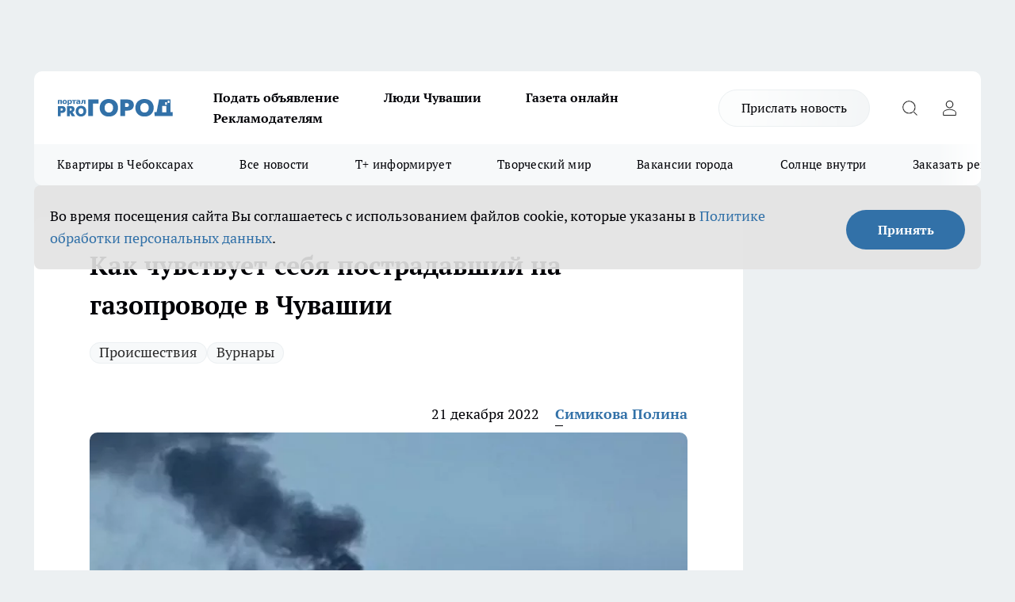

--- FILE ---
content_type: text/html; charset=utf-8
request_url: https://pg21.ru/news/83944
body_size: 28300
content:
<!DOCTYPE html><html lang="ru" id="KIROV"><head><meta charSet="utf-8"/><meta property="og:url" content="https://pg21.ru/news/83944"/><meta name="twitter:card" content="summary"/><title>Как чувствует себя пострадавший на газопроводе в Чувашии</title><meta name="keywords" content=""/><meta name="description" content="Как чувствует себя пострадавший на газопроводе в Чувашии"/><meta property="og:type" content="article"/><meta property="og:title" content="Как чувствует себя пострадавший на газопроводе в Чувашии"/><meta property="og:description" content="Как чувствует себя пострадавший на газопроводе в Чувашии"/><meta property="og:image" content="/userfiles/picfullsize/image-1671621576_5522.png"/><meta property="og:image:width" content="800"/><meta property="og:image:height" content="400"/><meta property="og:site_name" content="Про Город Чувашия"/><meta name="twitter:title" content="Как чувствует себя пострадавший на газопроводе в Чувашии"/><meta name="twitter:description" content="Как чувствует себя пострадавший на газопроводе в Чувашии"/><meta name="twitter:image:src" content="/userfiles/picfullsize/image-1671621576_5522.png"/><link rel="canonical" href="https://pg21.ru/news/83944"/><link rel="amphtml" href="https://pg21.ru/amp/83944"/><meta name="robots" content="max-image-preview:large"/><meta name="author" content="https://pg21.ru/redactors/90433"/><meta property="og:locale" content="ru_RU"/><meta name="viewport" content="width=device-width, initial-scale=1"/><script type="application/ld+json">{
                  "@context":"http://schema.org",
                  "@type": "Article",
                  "headline": "Как чувствует себя пострадавший на газопроводе в Чувашии ",
                  "image": "https://pg21.ru/userfiles/picfullsize/image-1671621576_5522.png",
                  "author": [
                    {
                      "@type":"Person",
                      "name":"Симикова Полина",
                      "url": "https://pg21.ru/redactors/90433"
                    }
                  ],
                  "@graph": [
                      {
                        "@type":"BreadcrumbList",
                        "itemListElement":[
                            {
                              "@type":"ListItem",
                              "position":1,
                              "item":{
                                "@id":"https://pg21.ru/news",
                                "name":"Новости"
                               }
                             }
                           ]
                       },
                       {
                        "@type": "NewsArticle",
                        "@id": "https://pg21.ru/news/83944",
                        "headline": "Как чувствует себя пострадавший на газопроводе в Чувашии ",
                        "datePublished":"2022-12-21T11:08:00.000Z",
                        "dateModified":"2022-12-21T11:23:59.000Z",
                        "text": "Напомним, что 20 декабря в Вурнарском районе произошло возгорание газопровода. Работники Заволжского линейного управления магистральных газопроводов \"Газпром Трансгаз Нижний Новгород\" обслуживали этот объект. Трое их них погибли, а один пострадал. Выживший житель Чувашии находился в шоковом состоянии.  По данным главы Чувашии Олега Николаева на 21 декабря, состояние единственного пострадавшего сейчас стабильное. У него констатировано 3 % поражения поверхности тела в результате ожога. Сейчас пациента лечат в условиях круглосуточного стационара.    \"Поддерживается контакт с родственниками погибших. Им будет оказана поддержка со стороны эксплуатирующей организации и властей, работают психологи\", - сказал Николаев.    Касательно объекта, то \"Газпром Трансгаз Нижний Новгород\" проводит экспертную оценку поврежденного участка газопровода. После допуска туда ремонтная бригада приступит к восстановительным работам. СК по Чувашии возбудил дело по факту взрыва. ",
                        "author": [
                             {
                               "@type":"Person",
                               "name":"Симикова Полина",
                               "url": "https://pg21.ru/redactors/90433"
                              }
                          ],
                        "about": [{
           "name": "Происшествия"
         },{
           "name": "Вурнары"
         }],
                        "url": "https://pg21.ru/news/83944",
                        "image": "https://pg21.ru/userfiles/picfullsize/image-1671621576_5522.png"
                       }
                   ]
               }
              </script><meta name="next-head-count" content="23"/><link rel="preload" href="/fonts/ptserif.woff2" type="font/woff2" as="font" crossorigin="anonymous"/><link rel="preload" href="/fonts/ptserifbold.woff2" type="font/woff2" as="font" crossorigin="anonymous"/><link rel="manifest" href="/manifest.json"/><link type="application/rss+xml" href="https://pg21.ru/rss.xml" rel="alternate" title="Новости Чувашии | Новости Чебоксар и Новочебоксарска"/><link rel="preload" href="/_next/static/css/75db9e06089fa738.css" as="style"/><link rel="stylesheet" href="/_next/static/css/75db9e06089fa738.css" data-n-g=""/><link rel="preload" href="/_next/static/css/e78c66c29b0d6e2c.css" as="style"/><link rel="stylesheet" href="/_next/static/css/e78c66c29b0d6e2c.css" data-n-p=""/><link rel="preload" href="/_next/static/css/781852e0b823d7d2.css" as="style"/><link rel="stylesheet" href="/_next/static/css/781852e0b823d7d2.css" data-n-p=""/><link rel="preload" href="/_next/static/css/a7eb5122c6a74a64.css" as="style"/><link rel="stylesheet" href="/_next/static/css/a7eb5122c6a74a64.css" data-n-p=""/><noscript data-n-css=""></noscript><script defer="" nomodule="" src="/_next/static/chunks/polyfills-c67a75d1b6f99dc8.js"></script><script src="/_next/static/chunks/webpack-0b57d771364090cc.js" defer=""></script><script src="/_next/static/chunks/framework-1adfb61063e4f8a7.js" defer=""></script><script src="/_next/static/chunks/main-e58e7b9204b3d76e.js" defer=""></script><script src="/_next/static/chunks/pages/_app-835c5956f0af8bf4.js" defer=""></script><script src="/_next/static/chunks/891-900413e3e96b409d.js" defer=""></script><script src="/_next/static/chunks/9670-af82ad4aafbb69f2.js" defer=""></script><script src="/_next/static/chunks/1911-7b2cb5bfeb3ee1e0.js" defer=""></script><script src="/_next/static/chunks/8687-a7457872903bf2e2.js" defer=""></script><script src="/_next/static/chunks/8418-2d446316d7485aa2.js" defer=""></script><script src="/_next/static/chunks/2966-3474ad511a3151bf.js" defer=""></script><script src="/_next/static/chunks/8174-4cd844fc591d70d0.js" defer=""></script><script src="/_next/static/chunks/3917-44659cb0ff32ac0b.js" defer=""></script><script src="/_next/static/chunks/pages/%5Brubric%5D/%5Bid%5D-7179697505cb2cb7.js" defer=""></script><script src="/_next/static/60bGNn_VpdBbfBgSBPGG4/_buildManifest.js" defer=""></script><script src="/_next/static/60bGNn_VpdBbfBgSBPGG4/_ssgManifest.js" defer=""></script><style id="__jsx-3810719965">.pensnewsHeader.jsx-3810719965 .header_hdrWrp__Hevb2.jsx-3810719965{background-color:#ffcc01}@media screen and (max-width:1024px){.header_hdr__G1vAy.pensnewsHeader.jsx-3810719965{border-bottom:none}}@media screen and (max-width:640px){.header_hdr__G1vAy.pensnewsHeader.jsx-3810719965{border-left:none;border-right:none}}</style><style id="__jsx-118e745f8e3bc100">.logoPg23.jsx-118e745f8e3bc100{width:110px}.logo-irkutsk.jsx-118e745f8e3bc100,.logo-irkutsk.jsx-118e745f8e3bc100 img.jsx-118e745f8e3bc100{width:180px}.pensnewsHeader.jsx-118e745f8e3bc100{width:110px}.logo-media41.jsx-118e745f8e3bc100{width:105px}@media screen and (max-width:1024px){.logoPg23.jsx-118e745f8e3bc100{width:85px}.logo-media41.jsx-118e745f8e3bc100{width:70px}.pensnewsHeader.jsx-118e745f8e3bc100{width:88px}.logo-irkutsk.jsx-118e745f8e3bc100,.logo-irkutsk.jsx-118e745f8e3bc100 img.jsx-118e745f8e3bc100{width:110px}}</style><style id="__jsx-3166817074">.pensnewsHeader.link-custom_lkg__KBV5S.jsx-3166817074{background:#fff}</style><style id="__jsx-4bc5312448bc76c0">.pensnewsHeader.jsx-4bc5312448bc76c0{background:#ffc000}.pensnewsHeader.jsx-4bc5312448bc76c0::before{background:-webkit-linear-gradient(left,rgba(255,255,255,0)0%,#ffc000 100%);background:-moz-linear-gradient(left,rgba(255,255,255,0)0%,#ffc000 100%);background:-o-linear-gradient(left,rgba(255,255,255,0)0%,#ffc000 100%);background:linear-gradient(to right,rgba(255,255,255,0)0%,#ffc000 100%)}</style></head><body><div id="body-scripts"></div><div id="__next"><div></div><div class="project-layout_projectLayout__3Pcsb"><div class="banner-top_top__xYysY"><div class="banner-top_topPushLinkIframe__2ul4q"></div></div><header class="jsx-3810719965 header_hdr__G1vAy "><div class="container-layout_container__1AyyB"><div class="jsx-3810719965 header_hdrWrp__Hevb2"><button type="button" aria-label="Открыть меню" class="burger_burger__5WgUk burger_burgerHide__e90uD"></button><div class="jsx-118e745f8e3bc100 logo_lg__6mUsM"><a class="jsx-118e745f8e3bc100" href="/"><img src="/logo.svg" alt="Логотип новостного портала Прогород" width="146" loading="lazy" class="jsx-118e745f8e3bc100"/></a></div><div class="jsx-3810719965 "><nav class=""><ul class="nav_nv__LTLnX nav_nvMain__RNgL7"><li><a class="nav_nvLk__w58Wo" target="_blank" href="https://pg21.ru/all-ads-pay">Подать объявление</a></li><li><a class="nav_nvLk__w58Wo" href="https://pg21.ru/tags/ludi_chuvashia">Люди Чувашии</a></li><li><a class="nav_nvLk__w58Wo" href="https://pg21.ru/newspaper2021">Газета онлайн</a></li><li><a class="nav_nvLk__w58Wo" target="_blank" href="https://pg21.ru/advertiser">Рекламодателям</a></li></ul></nav></div><div class="jsx-3810719965 header_hdrBtnRight__heBh_"><a href="/offer-news" class="jsx-3166817074 link-custom_lkg__KBV5S link-custom_lkgHdr__PYEKK ">Прислать новость</a><button type="button" aria-label="Открыть поиск" class="jsx-3810719965 header_hdrBtnIcon__a9Ofp header_hdrBtnIconSrch__Po402"></button><button type="button" aria-label="Войти на сайт" class="jsx-3810719965 header_hdrBtnIcon__a9Ofp header_hdrBtnIconPrfl__ZqxUM"></button></div></div></div></header><div class="jsx-4bc5312448bc76c0 sub-menu_sbm__NEMqw"><div class="container-layout_container__1AyyB"><div class="jsx-4bc5312448bc76c0 sub-menu_sbmWrp__cQf1J"><ul class="jsx-4bc5312448bc76c0 sub-menu_sbmLs__cPkmi"><li><a class="sub-menu_sbmLk__2sh_t" rel="noopener noreferrer nofollow" target="_blank" href="https://pg21.ru/specials/114655">Квартиры в Чебоксарах</a></li><li><a class="sub-menu_sbmLk__2sh_t" href="/articles">Все новости</a></li><li><a class="sub-menu_sbmLk__2sh_t" rel="noopener noreferrer nofollow" target="_blank" href="https://pg21.ru/tags/t-plus">Т+ информирует</a></li><li><a class="sub-menu_sbmLk__2sh_t" rel="noopener noreferrer nofollow" target="_blank" href="https://pg21.ru/specials/114612">Творческий мир</a></li><li><a class="sub-menu_sbmLk__2sh_t" rel="noopener noreferrer nofollow" target="_blank" href="https://pg21.ru/specials/105480">Вакансии города</a></li><li><a class="sub-menu_sbmLk__2sh_t" rel="noopener noreferrer nofollow" target="_blank" href="https://pg21.ru/specials/113636">Солнце внутри</a></li><li><a class="sub-menu_sbmLk__2sh_t" rel="noopener noreferrer" target="_blank" href="https://vk.com/yulia_progorod21	">Заказать рекламу</a></li><li><a class="sub-menu_sbmLk__2sh_t" rel="noopener noreferrer" target="_blank" href="https://vk.com/progorod21">Мы ВКонтакте</a></li><li><a class="sub-menu_sbmLk__2sh_t" rel="noopener noreferrer" target="_blank" href="https://t.me/pg21ru">Мы в Telegram</a></li><li><a class="sub-menu_sbmLk__2sh_t" rel="noopener noreferrer" target="_blank" href="https://max.ru/progorod21">Мы в MAX</a></li></ul></div></div></div><div class="container-layout_container__1AyyB"></div><div class="notifycation_notifycation__BeRRP notifycation_notifycationActive__0KCtX"><div class="notifycation_notifycationWrap__8lzkG"><div class="notifycation_notifycationInfoText__yBUtI"><span class="notifycation_notifycationText__mCxhK"><p>Во время посещения сайта Вы соглашаетесь&nbsp;с&nbsp;использованием файлов cookie,&nbsp;которые указаны&nbsp;в&nbsp;<a href="/privacy_policy">Политике обработки персональных данных</a>.</p></span></div><button class="button_button__eJwei notifycation_notifycationBtn__49u6j" type="button">Принять</button></div></div><main><div class="container-layout_container__1AyyB"><div id="article-main"><div class="article-next is-current" data-article-id="83944"><div class="project-col2-layout_grid__blcZV"><div><div><div class="article_article__N5L0U" itemType="http://schema.org/NewsArticle" itemscope=""><meta itemProp="identifier" content="83944"/><meta itemProp="name" content="Как чувствует себя пострадавший на газопроводе в Чувашии"/><div class="article-body_articleBody__fiSBh" itemProp="articleBody" id="articleBody"><div class="article-layout_wrap__ppU59"><h1 itemProp="headline">Как чувствует себя пострадавший на газопроводе в Чувашии</h1><ul class="article-tags_articleTags__n_Im6"><li class="article-tags_articleTagsItem___8_MQ"><a href="/tags/73" class="article-tags_articleTagsLink__El86x">Происшествия</a></li><li class="article-tags_articleTagsItem___8_MQ"><a href="/tags/vurnary" class="article-tags_articleTagsLink__El86x">Вурнары</a></li></ul><ul class="article-info_articleInfo__uzwts"><li class="article-info_articleInfoItem__1qSY9"><span itemProp="datePublished" content="Wed Dec 21 2022 14:08:00 GMT+0300 (Moscow Standard Time)" class="article-info_articleInfoDate__S0E0P">21 декабря 2022</span></li><li class="article-info_articleInfoItem__1qSY9" itemProp="author" itemscope="" itemType="http://schema.org/Person"><meta itemProp="name" content="Симикова Полина"/><a class="article-info_articleInfoAuthor__W0ZnW" itemProp="url" href="/redactors/90433">Симикова Полина</a></li></ul><div class="article-body_articleBodyImgWrap__94WzF"><picture><source type="image/webp" media="(max-width: 480px)" srcSet="/userfiles/picnews/image-1671621576_5522.png.webp"/><source media="(max-width: 480px)" srcSet="/userfiles/picnews/image-1671621576_5522.png"/><source type="image/webp" srcSet="/userfiles/picfullsize/image-1671621576_5522.png.webp"/><img class="article-body_articleBodyImg__kBVHQ" id="articleBodyImg" itemProp="image" src="/userfiles/picfullsize/image-1671621576_5522.png" alt="Как чувствует себя пострадавший на газопроводе в Чувашии" width="840" fetchpriority="high"/></picture><span class="article-body_articleBodyImgAuthor__PgpFj">скрин видео Прокуратуры Чувашии</span></div><div class="social-list-subscribe_socialListSubscribe__XrTI7 article-body_articleBodySocialListSubcribe__4Zj9a"><div class="social-list-subscribe_socialListSubscribeLinks__Nh0pM social-list-subscribe_socialListSubscribeLinksMoveTwo__noQO_"><a class="social-list-subscribe_socialListSubscribeLink__JZiqQ social-list-subscribe_socialListSubscribeLinkVk__pdBK7" href="https://vk.com/progorod21" aria-label="Группа ВКонтакте" target="_blank" rel="nofollow noreferrer"></a><a class="social-list-subscribe_socialListSubscribeLink__JZiqQ social-list-subscribe_socialListSubscribeLinkTg__0_4e5" href="https://t.me/progorod_all" aria-label="Телеграм-канал" target="_blank" rel="nofollow noreferrer"></a></div></div><div><p><strong>О ситуации рассказал глава региона</strong></p>
<p>Напомним, что 20 декабря в Вурнарском районе <a href="https://pg21.ru/news/83917">произошло возгорание</a> газопровода. Работники Заволжского линейного управления магистральных газопроводов "Газпром Трансгаз Нижний Новгород" обслуживали этот объект. Трое их них погибли, а один пострадал. Выживший житель Чувашии находился в <a href="https://pg21.ru/news/83919">шоковом состоянии</a>.</p>

<p>По данным <a href="https://t.me/oanikolaev/2349" rel="nofollow" target="_blank">главы Чувашии</a> Олега Николаева на 21 декабря, состояние единственного пострадавшего сейчас стабильное. У него констатировано 3 % поражения поверхности тела в результате ожога. Сейчас пациента лечат в условиях круглосуточного стационара.</p>

<blockquote>
<p>"Поддерживается контакт с родственниками погибших. Им будет оказана поддержка со стороны эксплуатирующей организации и властей, работают психологи", - сказал Николаев.</p>
</blockquote></div><div>

<p>Касательно объекта, то "Газпром Трансгаз Нижний Новгород" проводит экспертную оценку поврежденного участка газопровода. После допуска туда ремонтная бригада приступит к восстановительным работам. СК по Чувашии <a href="http://pg21.ru/news/83924">возбудил дело</a> по факту взрыва.</p></div><div>
</div><div></div><div class="article-body_articleBodyGallery___kxnx"></div></div></div><p>...</p><div class="article-social_articleSocial__XxkFc"><ul class="article-social_articleSocialList__RT4N_"><li class="article-social_articleSocialItem__Tlaeb"><button aria-label="vk" class="react-share__ShareButton article-social_articleSocialIcon__bO__7 article-social_articleSocialIconVk__lCv1v" style="background-color:transparent;border:none;padding:0;font:inherit;color:inherit;cursor:pointer"> </button><span class="react-share__ShareCount article-social_articleSocialCount__Bv_02" url="https://pg21.ru/news/83944">0<!-- --></span></li><li class="article-social_articleSocialItem__Tlaeb"><button aria-label="whatsapp" class="react-share__ShareButton article-social_articleSocialIcon__bO__7 article-social_articleSocialIconWs__GX1nz" style="background-color:transparent;border:none;padding:0;font:inherit;color:inherit;cursor:pointer"></button></li><li class="article-social_articleSocialItem__Tlaeb"><button aria-label="telegram" class="react-share__ShareButton" style="background-color:transparent;border:none;padding:0;font:inherit;color:inherit;cursor:pointer"><span class="article-social_articleSocialIcon__bO__7 article-social_articleSocialIconTm__21cTB"></span></button></li></ul></div><div><div class="article-related_readAlso__gSVZS"><h2 class="article-related_readAlsoTitle__xPfrC">Читайте также:</h2><ul class="article-related_readAlsoList__EWXhB"><li class="article-related_readAlsoItem__ZS_63"><a class="article-related_readAlsoLink__7G353" href="/news/114894">В Чебоксарах произошла крупная авария: водителя увезли без сознания<!-- --><span class="article-related_readAlsoTime__2TnlE">Вчера <!-- --></span></a></li><li class="article-related_readAlsoItem__ZS_63"><a class="article-related_readAlsoLink__7G353" href="/news/114886">Выехал на красный и влетел в другую машину: в Чебоксарах серьезное ДТП<!-- --><span class="article-related_readAlsoTime__2TnlE">Вчера <!-- --></span></a></li></ul></div></div></div></div></div><div class="project-col2-layout_colRight__4tTcN"><div class="rows-layout_rows__3bztI"><div class="contentRightMainBanner"></div><div class="news-column_nwsCln__D57Ck"><div class="news-column_nwsClnInner__czYW8" style="height:auto"><h2 class="news-column_nwsClnTitle__oO_5p">Популярное</h2><ul class="news-column_nwsClnContainer__o9oJT"><li class="news-column-item_newsColumnItem__T8HDp"><a class="news-column-item_newsColumnItemLink___vq2I" title="Просторные квартиры с видами на Волгу: успейте выбрать свое жилье с удобной планировкой  " target="_blank" href="/specials/114655"><h3 class="news-column-item_newsColumnItemTitle__q25Nk"><span class="news-column-item_newsColumnItemTitleInner__BE2lu">Просторные квартиры с видами на Волгу: успейте выбрать свое жилье с удобной планировкой  </span></h3></a></li><li class="news-column-item_newsColumnItem__T8HDp"><a class="news-column-item_newsColumnItemLink___vq2I" title="Ваш путь к подвижности: куда обратиться с болями в спине, суставах и стопах" target="_blank" href="/specials/114564"><h3 class="news-column-item_newsColumnItemTitle__q25Nk"><span class="news-column-item_newsColumnItemTitleInner__BE2lu">Ваш путь к подвижности: куда обратиться с болями в спине, суставах и стопах</span></h3></a></li><li class="news-column-item_newsColumnItem__T8HDp"><a class="news-column-item_newsColumnItemLink___vq2I" title="От гаджетов к приключениям: как сделать мир детей более интересным" target="_blank" href="/specials/114612"><h3 class="news-column-item_newsColumnItemTitle__q25Nk"><span class="news-column-item_newsColumnItemTitleInner__BE2lu">От гаджетов к приключениям: как сделать мир детей более интересным</span></h3></a></li><li class="news-column-item_newsColumnItem__T8HDp"><a class="news-column-item_newsColumnItemLink___vq2I" title="Взбиваю картофель с яйцом: на выходе целая гора вкуснятины – готовлю на завтрак и ужин" href="/news/113997"><h3 class="news-column-item_newsColumnItemTitle__q25Nk"><span class="news-column-item_newsColumnItemTitleInner__BE2lu">Взбиваю картофель с яйцом: на выходе целая гора вкуснятины – готовлю на завтрак и ужин</span></h3><span class="news-column-item_newsColumnItemTime__oBzoe">10 октября <!-- --></span></a></li><li class="news-column-item_newsColumnItem__T8HDp"><a class="news-column-item_newsColumnItemLink___vq2I" title="Россияне выдохнули с облегчением: в 26 году будем отдыхать 12 дней подряд" href="/news/113914"><h3 class="news-column-item_newsColumnItemTitle__q25Nk"><span class="news-column-item_newsColumnItemTitleInner__BE2lu">Россияне выдохнули с облегчением: в 26 году будем отдыхать 12 дней подряд</span></h3><span class="news-column-item_newsColumnItemTime__oBzoe">8 октября <!-- --></span></a></li><li class="news-column-item_newsColumnItem__T8HDp"><a class="news-column-item_newsColumnItemLink___vq2I" title="После одного случая всегда опускаю крышку унитаза и вам советую: почему нельзя оставлять открытым " href="/news/114042"><h3 class="news-column-item_newsColumnItemTitle__q25Nk"><span class="news-column-item_newsColumnItemTitleInner__BE2lu">После одного случая всегда опускаю крышку унитаза и вам советую: почему нельзя оставлять открытым </span></h3><span class="news-column-item_newsColumnItemTime__oBzoe">11 октября <!-- --></span></a></li><li class="news-column-item_newsColumnItem__T8HDp"><a class="news-column-item_newsColumnItemLink___vq2I" title="Уберите одну вещь из дома – и проживете дольше 90 лет: кардиолог поделился советом долголетия" href="/news/113926"><h3 class="news-column-item_newsColumnItemTitle__q25Nk"><span class="news-column-item_newsColumnItemTitleInner__BE2lu">Уберите одну вещь из дома – и проживете дольше 90 лет: кардиолог поделился советом долголетия</span></h3><span class="news-column-item_newsColumnItemTime__oBzoe">9 октября <!-- --></span></a></li><li class="news-column-item_newsColumnItem__T8HDp"><a class="news-column-item_newsColumnItemLink___vq2I" title="Этот ингредиент портит вкус куриного бульона: добавляет каждый второй – чем заменить" href="/news/114012"><h3 class="news-column-item_newsColumnItemTitle__q25Nk"><span class="news-column-item_newsColumnItemTitleInner__BE2lu">Этот ингредиент портит вкус куриного бульона: добавляет каждый второй – чем заменить</span></h3><span class="news-column-item_newsColumnItemTime__oBzoe">11 октября <!-- --></span></a></li><li class="news-column-item_newsColumnItem__T8HDp"><a class="news-column-item_newsColumnItemLink___vq2I" title="Эта копеечная рыба оказалась полезнее форели и семги: скупаю килограммами и делаю заготовки" href="/news/114016"><h3 class="news-column-item_newsColumnItemTitle__q25Nk"><span class="news-column-item_newsColumnItemTitleInner__BE2lu">Эта копеечная рыба оказалась полезнее форели и семги: скупаю килограммами и делаю заготовки</span></h3><span class="news-column-item_newsColumnItemTime__oBzoe">11 октября <!-- --></span></a></li><li class="news-column-item_newsColumnItem__T8HDp"><a class="news-column-item_newsColumnItemLink___vq2I" title="Нажимаю эту кнопку на роутере раз в неделю: Wi-Fi летает со скоростью света" href="/news/113990"><h3 class="news-column-item_newsColumnItemTitle__q25Nk"><span class="news-column-item_newsColumnItemTitleInner__BE2lu">Нажимаю эту кнопку на роутере раз в неделю: Wi-Fi летает со скоростью света</span></h3><span class="news-column-item_newsColumnItemTime__oBzoe">10 октября <!-- --></span></a></li><li class="news-column-item_newsColumnItem__T8HDp"><a class="news-column-item_newsColumnItemLink___vq2I" title="&quot;Осталось немного&quot;: математик-пророк спрогнозировал время окончания СВО – терпеть недолго " href="/news/114060"><h3 class="news-column-item_newsColumnItemTitle__q25Nk"><span class="news-column-item_newsColumnItemTitleInner__BE2lu">&quot;Осталось немного&quot;: математик-пророк спрогнозировал время окончания СВО – терпеть недолго </span></h3><span class="news-column-item_newsColumnItemTime__oBzoe">12 октября <!-- --></span></a></li><li class="news-column-item_newsColumnItem__T8HDp"><a class="news-column-item_newsColumnItemLink___vq2I" title="Всемирно известный модельер из Чувашии поделился воспоминаниями о детстве в родном Канаше: &quot;Я всегда выглядел стильно&quot; " href="/news/114027"><h3 class="news-column-item_newsColumnItemTitle__q25Nk"><span class="news-column-item_newsColumnItemTitleInner__BE2lu">Всемирно известный модельер из Чувашии поделился воспоминаниями о детстве в родном Канаше: &quot;Я всегда выглядел стильно&quot; </span></h3><span class="news-column-item_newsColumnItemTime__oBzoe">10 октября <!-- --></span></a></li><li class="news-column-item_newsColumnItem__T8HDp"><a class="news-column-item_newsColumnItemLink___vq2I" title="В Чувашии фермерские свиньи разрыли больше двух десятков могил на сельском кладбище" href="/news/114022"><h3 class="news-column-item_newsColumnItemTitle__q25Nk"><span class="news-column-item_newsColumnItemTitleInner__BE2lu">В Чувашии фермерские свиньи разрыли больше двух десятков могил на сельском кладбище</span></h3><span class="news-column-item_newsColumnItemTime__oBzoe">10 октября <!-- --></span></a></li><li class="news-column-item_newsColumnItem__T8HDp"><a class="news-column-item_newsColumnItemLink___vq2I" title="Давно не покупаю сметану в магазине: делаю дома из литра молока – бомбический вкус меньше чем за час " href="/news/113922"><h3 class="news-column-item_newsColumnItemTitle__q25Nk"><span class="news-column-item_newsColumnItemTitleInner__BE2lu">Давно не покупаю сметану в магазине: делаю дома из литра молока – бомбический вкус меньше чем за час </span></h3><span class="news-column-item_newsColumnItemTime__oBzoe">8 октября <!-- --></span></a></li><li class="news-column-item_newsColumnItem__T8HDp"><a class="news-column-item_newsColumnItemLink___vq2I" title="Боец из Чувашии с позывным Цивиль и после ранения остался в строю: &quot;Победа будет однозначно за нами&quot;" href="/news/113916"><h3 class="news-column-item_newsColumnItemTitle__q25Nk"><span class="news-column-item_newsColumnItemTitleInner__BE2lu">Боец из Чувашии с позывным Цивиль и после ранения остался в строю: &quot;Победа будет однозначно за нами&quot;</span></h3><span class="news-column-item_newsColumnItemTime__oBzoe">8 октября <!-- --></span></a></li><li class="news-column-item_newsColumnItem__T8HDp"><a class="news-column-item_newsColumnItemLink___vq2I" title="Никогда не ела таких вкусных пельменей: всю жизнь варила пельмени неправильно – проверила способ из интернета" href="/news/113985"><h3 class="news-column-item_newsColumnItemTitle__q25Nk"><span class="news-column-item_newsColumnItemTitleInner__BE2lu">Никогда не ела таких вкусных пельменей: всю жизнь варила пельмени неправильно – проверила способ из интернета</span></h3><span class="news-column-item_newsColumnItemTime__oBzoe">9 октября <!-- --></span></a></li><li class="news-column-item_newsColumnItem__T8HDp"><a class="news-column-item_newsColumnItemLink___vq2I" title="В Чебоксарах произошло массовое ДТП с семью автомобилями" href="/news/113981"><h3 class="news-column-item_newsColumnItemTitle__q25Nk"><span class="news-column-item_newsColumnItemTitleInner__BE2lu">В Чебоксарах произошло массовое ДТП с семью автомобилями</span></h3><span class="news-column-item_newsColumnItemTime__oBzoe">9 октября <!-- --></span></a></li><li class="news-column-item_newsColumnItem__T8HDp"><a class="news-column-item_newsColumnItemLink___vq2I" title="Жизнь после реалити &quot;Маменькин сынок&quot;: участница из Чебоксар поделилась тем, что осталось за кадром" href="/news/113952"><h3 class="news-column-item_newsColumnItemTitle__q25Nk"><span class="news-column-item_newsColumnItemTitleInner__BE2lu">Жизнь после реалити &quot;Маменькин сынок&quot;: участница из Чебоксар поделилась тем, что осталось за кадром</span></h3><span class="news-column-item_newsColumnItemTime__oBzoe">9 октября <!-- --></span></a></li><li class="news-column-item_newsColumnItem__T8HDp"><a class="news-column-item_newsColumnItemLink___vq2I" title="Это делают только дураки: четыре привычки в поведении людей с низким интеллектом" href="/news/114570"><h3 class="news-column-item_newsColumnItemTitle__q25Nk"><span class="news-column-item_newsColumnItemTitleInner__BE2lu">Это делают только дураки: четыре привычки в поведении людей с низким интеллектом</span></h3><span class="news-column-item_newsColumnItemTime__oBzoe">28 октября <!-- --></span></a></li><li class="news-column-item_newsColumnItem__T8HDp"><a class="news-column-item_newsColumnItemLink___vq2I" title="Не пейте эти помои: эти бренды кофе не стоит покупать даже по акции" href="/news/113960"><h3 class="news-column-item_newsColumnItemTitle__q25Nk"><span class="news-column-item_newsColumnItemTitleInner__BE2lu">Не пейте эти помои: эти бренды кофе не стоит покупать даже по акции</span></h3><span class="news-column-item_newsColumnItemTime__oBzoe">9 октября <!-- --></span></a></li></ul><div class="loader_loader__hkoAF"><div class="loader_loaderEllips__KODaj"><div></div><div></div><div></div><div></div></div></div></div></div></div></div></div><div class="project-col3-layout_grid__7HWCj project-col3-layout-news"><div class="project-col3-layout_colLeft__MzrDW"><div class="news-column_nwsCln__D57Ck"><div class="news-column_nwsClnInner__czYW8" style="height:auto"><h2 class="news-column_nwsClnTitle__oO_5p">Последние новости</h2><ul class="news-column_nwsClnContainer__o9oJT"><li class="news-column-item_newsColumnItem__T8HDp"><a class="news-column-item_newsColumnItemLink___vq2I" title="Александр Петров отправился на поиски маньяка — в третьем сезоне сериала «Фишер» для Wink" href="/news/114902"><h3 class="news-column-item_newsColumnItemTitle__q25Nk"><span class="news-column-item_newsColumnItemTitleInner__BE2lu">Александр Петров отправился на поиски маньяка — в третьем сезоне сериала «Фишер» для Wink</span></h3><span class="news-column-item_newsColumnItemTime__oBzoe">10:40<!-- --></span></a></li><li class="news-column-item_newsColumnItem__T8HDp"><a class="news-column-item_newsColumnItemLink___vq2I" title="Этой зимой на дорогах Чувашии станут использовать новый вид чистой экологичной соли " href="/news/114901"><h3 class="news-column-item_newsColumnItemTitle__q25Nk"><span class="news-column-item_newsColumnItemTitleInner__BE2lu">Этой зимой на дорогах Чувашии станут использовать новый вид чистой экологичной соли </span></h3><span class="news-column-item_newsColumnItemTime__oBzoe">09:50<!-- --></span></a></li><li class="news-column-item_newsColumnItem__T8HDp"><a class="news-column-item_newsColumnItemLink___vq2I" title="Бесценные эмоции: 8 вариантов потратить 100 рублей с пользой и удовольствием" href="/news/114898?erid=2W5zFJ3G61v"><h3 class="news-column-item_newsColumnItemTitle__q25Nk"><span class="news-column-item_newsColumnItemTitleInner__BE2lu">Бесценные эмоции: 8 вариантов потратить 100 рублей с пользой и удовольствием</span></h3><span class="news-column-item_newsColumnItemTime__oBzoe">09:30<!-- --></span></a></li><li class="news-column-item_newsColumnItem__T8HDp"><a class="news-column-item_newsColumnItemLink___vq2I" title="В Чебоксарах поставят новый памятник" href="/news/114900"><h3 class="news-column-item_newsColumnItemTitle__q25Nk"><span class="news-column-item_newsColumnItemTitleInner__BE2lu">В Чебоксарах поставят новый памятник</span></h3><span class="news-column-item_newsColumnItemTime__oBzoe">09:23<!-- --></span></a></li><li class="news-column-item_newsColumnItem__T8HDp"><a class="news-column-item_newsColumnItemLink___vq2I" title="В Чебоксарах брошенные на тротуаре машины заблокировали проезд скорой помощи" href="/news/114893"><h3 class="news-column-item_newsColumnItemTitle__q25Nk"><span class="news-column-item_newsColumnItemTitleInner__BE2lu">В Чебоксарах брошенные на тротуаре машины заблокировали проезд скорой помощи</span></h3><span class="news-column-item_newsColumnItemTime__oBzoe">08:50<!-- --></span></a></li><li class="news-column-item_newsColumnItem__T8HDp"><a class="news-column-item_newsColumnItemLink___vq2I" title="Полгода чебоксарка переводила деньги на чужие счета, считая это инвестициями" href="/news/114892"><h3 class="news-column-item_newsColumnItemTitle__q25Nk"><span class="news-column-item_newsColumnItemTitleInner__BE2lu">Полгода чебоксарка переводила деньги на чужие счета, считая это инвестициями</span></h3><span class="news-column-item_newsColumnItemTime__oBzoe">07:30<!-- --></span></a></li><li class="news-column-item_newsColumnItem__T8HDp"><a class="news-column-item_newsColumnItemLink___vq2I" title="Овны целый день будут в роли лидера, а Раки приятно проведут время дома" href="/news/114877"><h3 class="news-column-item_newsColumnItemTitle__q25Nk"><span class="news-column-item_newsColumnItemTitleInner__BE2lu">Овны целый день будут в роли лидера, а Раки приятно проведут время дома</span></h3><span class="news-column-item_newsColumnItemTime__oBzoe">07:01<!-- --></span></a></li><li class="news-column-item_newsColumnItem__T8HDp"><a class="news-column-item_newsColumnItemLink___vq2I" title="Чебоксары: отец увез сына с места ДТП и подробности гибели подростков в прицепе - главные новости за 6 ноября" href="/news/114897"><h3 class="news-column-item_newsColumnItemTitle__q25Nk"><span class="news-column-item_newsColumnItemTitleInner__BE2lu">Чебоксары: отец увез сына с места ДТП и подробности гибели подростков в прицепе - главные новости за 6 ноября</span></h3><span class="news-column-item_newsColumnItemTime__oBzoe">06:30<!-- --></span></a></li><li class="news-column-item_newsColumnItem__T8HDp"><a class="news-column-item_newsColumnItemLink___vq2I" title="Пенсионеры ликуют: в декабре на счета поступит сразу две пенсии" href="/news/114876"><h3 class="news-column-item_newsColumnItemTitle__q25Nk"><span class="news-column-item_newsColumnItemTitleInner__BE2lu">Пенсионеры ликуют: в декабре на счета поступит сразу две пенсии</span></h3><span class="news-column-item_newsColumnItemTime__oBzoe">04:01<!-- --></span></a></li><li class="news-column-item_newsColumnItem__T8HDp"><a class="news-column-item_newsColumnItemLink___vq2I" title="Президент подписал указ: россияне получат два дополнительных выходных – когда будем отдыхать" href="/news/114874"><h3 class="news-column-item_newsColumnItemTitle__q25Nk"><span class="news-column-item_newsColumnItemTitleInner__BE2lu">Президент подписал указ: россияне получат два дополнительных выходных – когда будем отдыхать</span></h3><span class="news-column-item_newsColumnItemTime__oBzoe">02:02<!-- --></span></a></li><li class="news-column-item_newsColumnItem__T8HDp"><a class="news-column-item_newsColumnItemLink___vq2I" title="Школьники в панике, родители возмущены: власти высказались о сокращении летних каникул - слова облетели всю страну" href="/news/114872"><h3 class="news-column-item_newsColumnItemTitle__q25Nk"><span class="news-column-item_newsColumnItemTitleInner__BE2lu">Школьники в панике, родители возмущены: власти высказались о сокращении летних каникул - слова облетели всю страну</span></h3><span class="news-column-item_newsColumnItemTime__oBzoe">00:11<!-- --></span></a></li><li class="news-column-item_newsColumnItem__T8HDp"><a class="news-column-item_newsColumnItemLink___vq2I" title="Жарю рыбу только на этом масле: получается вкуснее мяса и деликатесов" href="/news/114870"><h3 class="news-column-item_newsColumnItemTitle__q25Nk"><span class="news-column-item_newsColumnItemTitleInner__BE2lu">Жарю рыбу только на этом масле: получается вкуснее мяса и деликатесов</span></h3><span class="news-column-item_newsColumnItemTime__oBzoe">Вчера <!-- --></span></a></li><li class="news-column-item_newsColumnItem__T8HDp"><a class="news-column-item_newsColumnItemLink___vq2I" title="Сбудутся самые заветные мечты: Володина назвала главного счастливчика 2026 года" href="/news/114869"><h3 class="news-column-item_newsColumnItemTitle__q25Nk"><span class="news-column-item_newsColumnItemTitleInner__BE2lu">Сбудутся самые заветные мечты: Володина назвала главного счастливчика 2026 года</span></h3><span class="news-column-item_newsColumnItemTime__oBzoe">Вчера <!-- --></span></a></li><li class="news-column-item_newsColumnItem__T8HDp"><a class="news-column-item_newsColumnItemLink___vq2I" title="В пятницу дождь дойдет до большинства районов Чувашии" href="/news/114889"><h3 class="news-column-item_newsColumnItemTitle__q25Nk"><span class="news-column-item_newsColumnItemTitleInner__BE2lu">В пятницу дождь дойдет до большинства районов Чувашии</span></h3><span class="news-column-item_newsColumnItemTime__oBzoe">Вчера <!-- --></span></a></li><li class="news-column-item_newsColumnItem__T8HDp"><a class="news-column-item_newsColumnItemLink___vq2I" title="Их ангелы-хранители самые сильные: эти даты рождения дают особую защиту" href="/news/114868"><h3 class="news-column-item_newsColumnItemTitle__q25Nk"><span class="news-column-item_newsColumnItemTitleInner__BE2lu">Их ангелы-хранители самые сильные: эти даты рождения дают особую защиту</span></h3><span class="news-column-item_newsColumnItemTime__oBzoe">Вчера <!-- --></span></a></li><li class="news-column-item_newsColumnItem__T8HDp"><a class="news-column-item_newsColumnItemLink___vq2I" title="В Чебоксарах произошла крупная авария: водителя увезли без сознания" href="/news/114894"><h3 class="news-column-item_newsColumnItemTitle__q25Nk"><span class="news-column-item_newsColumnItemTitleInner__BE2lu">В Чебоксарах произошла крупная авария: водителя увезли без сознания</span></h3><span class="news-column-item_newsColumnItemTime__oBzoe">Вчера <!-- --></span></a></li><li class="news-column-item_newsColumnItem__T8HDp"><a class="news-column-item_newsColumnItemLink___vq2I" title="В Канаше задержали водителя с поддельными правами: &quot;Купил за 100 тысяч&quot;" href="/news/114884"><h3 class="news-column-item_newsColumnItemTitle__q25Nk"><span class="news-column-item_newsColumnItemTitleInner__BE2lu">В Канаше задержали водителя с поддельными правами: &quot;Купил за 100 тысяч&quot;</span></h3><span class="news-column-item_newsColumnItemTime__oBzoe">Вчера <!-- --></span></a></li><li class="news-column-item_newsColumnItem__T8HDp"><a class="news-column-item_newsColumnItemLink___vq2I" title="Суд в Чувашии отправил виновника смертельного ДТП, который не помнил, как оказался за рулем, в колонию на 12 лет" href="/news/114885"><h3 class="news-column-item_newsColumnItemTitle__q25Nk"><span class="news-column-item_newsColumnItemTitleInner__BE2lu">Суд в Чувашии отправил виновника смертельного ДТП, который не помнил, как оказался за рулем, в колонию на 12 лет</span></h3><span class="news-column-item_newsColumnItemTime__oBzoe">Вчера <!-- --></span></a></li><li class="news-column-item_newsColumnItem__T8HDp"><a class="news-column-item_newsColumnItemLink___vq2I" title="Актер из Чувашии Владимир Тяптушкин снимается в новом комедийном сериале ТНТ" href="/news/114891"><h3 class="news-column-item_newsColumnItemTitle__q25Nk"><span class="news-column-item_newsColumnItemTitleInner__BE2lu">Актер из Чувашии Владимир Тяптушкин снимается в новом комедийном сериале ТНТ</span></h3><span class="news-column-item_newsColumnItemTime__oBzoe">Вчера <!-- --></span></a></li><li class="news-column-item_newsColumnItem__T8HDp"><a class="news-column-item_newsColumnItemLink___vq2I" title="Цивильские депутаты оказались не достаточно принципиальны и спустя день все-таки проголосовали за повышение тарифов на вывоз мусора " href="/news/114888"><h3 class="news-column-item_newsColumnItemTitle__q25Nk"><span class="news-column-item_newsColumnItemTitleInner__BE2lu">Цивильские депутаты оказались не достаточно принципиальны и спустя день все-таки проголосовали за повышение тарифов на вывоз мусора </span></h3><span class="news-column-item_newsColumnItemTime__oBzoe">Вчера <!-- --></span></a></li><li class="news-column-item_newsColumnItem__T8HDp"><a class="news-column-item_newsColumnItemLink___vq2I" title="Вечером в подворье жителя чувашского села вспыхнул пожар" href="/news/114878"><h3 class="news-column-item_newsColumnItemTitle__q25Nk"><span class="news-column-item_newsColumnItemTitleInner__BE2lu">Вечером в подворье жителя чувашского села вспыхнул пожар</span></h3><span class="news-column-item_newsColumnItemTime__oBzoe">Вчера <!-- --></span></a></li><li class="news-column-item_newsColumnItem__T8HDp"><a class="news-column-item_newsColumnItemLink___vq2I" title="Выехал на красный и влетел в другую машину: в Чебоксарах серьезное ДТП" href="/news/114886"><h3 class="news-column-item_newsColumnItemTitle__q25Nk"><span class="news-column-item_newsColumnItemTitleInner__BE2lu">Выехал на красный и влетел в другую машину: в Чебоксарах серьезное ДТП</span></h3><span class="news-column-item_newsColumnItemTime__oBzoe">Вчера <!-- --></span></a></li><li class="news-column-item_newsColumnItem__T8HDp"><a class="news-column-item_newsColumnItemLink___vq2I" title="Юлия Чернявская провела личный прием клиентов в Чебоксарах" href="/news/114895"><h3 class="news-column-item_newsColumnItemTitle__q25Nk"><span class="news-column-item_newsColumnItemTitleInner__BE2lu">Юлия Чернявская провела личный прием клиентов в Чебоксарах</span></h3><span class="news-column-item_newsColumnItemTime__oBzoe">Вчера <!-- --></span></a></li><li class="news-column-item_newsColumnItem__T8HDp"><a class="news-column-item_newsColumnItemLink___vq2I" title="Жители Чувашии старше 55 лет стали чаще пользоваться ИИ " href="/news/114887"><h3 class="news-column-item_newsColumnItemTitle__q25Nk"><span class="news-column-item_newsColumnItemTitleInner__BE2lu">Жители Чувашии старше 55 лет стали чаще пользоваться ИИ </span></h3><span class="news-column-item_newsColumnItemTime__oBzoe">Вчера <!-- --></span></a></li><li class="news-column-item_newsColumnItem__T8HDp"><a class="news-column-item_newsColumnItemLink___vq2I" title="Закладчик в Чебоксарах встретил свое 21-летие, находясь под стражей" href="/news/114883"><h3 class="news-column-item_newsColumnItemTitle__q25Nk"><span class="news-column-item_newsColumnItemTitleInner__BE2lu">Закладчик в Чебоксарах встретил свое 21-летие, находясь под стражей</span></h3><span class="news-column-item_newsColumnItemTime__oBzoe">Вчера <!-- --></span></a></li><li class="news-column-item_newsColumnItem__T8HDp"><a class="news-column-item_newsColumnItemLink___vq2I" title="В этом месте нельзя ставить роутер в квартире: запомните раз и на всю жизнь" href="/news/114867"><h3 class="news-column-item_newsColumnItemTitle__q25Nk"><span class="news-column-item_newsColumnItemTitleInner__BE2lu">В этом месте нельзя ставить роутер в квартире: запомните раз и на всю жизнь</span></h3><span class="news-column-item_newsColumnItemTime__oBzoe">Вчера <!-- --></span></a></li><li class="news-column-item_newsColumnItem__T8HDp"><a class="news-column-item_newsColumnItemLink___vq2I" title="Женщина из Алатыря на протяжении месяцев обкрадывала пункт выдачи заказов" href="/news/114882"><h3 class="news-column-item_newsColumnItemTitle__q25Nk"><span class="news-column-item_newsColumnItemTitleInner__BE2lu">Женщина из Алатыря на протяжении месяцев обкрадывала пункт выдачи заказов</span></h3><span class="news-column-item_newsColumnItemTime__oBzoe">Вчера <!-- --></span></a></li><li class="news-column-item_newsColumnItem__T8HDp"><a class="news-column-item_newsColumnItemLink___vq2I" title="В районах Чувашии, где мусорная проблема стоит остро, создадут рабочие группы" href="/news/114865"><h3 class="news-column-item_newsColumnItemTitle__q25Nk"><span class="news-column-item_newsColumnItemTitleInner__BE2lu">В районах Чувашии, где мусорная проблема стоит остро, создадут рабочие группы</span></h3><span class="news-column-item_newsColumnItemTime__oBzoe">Вчера <!-- --></span></a></li><li class="news-column-item_newsColumnItem__T8HDp"><a class="news-column-item_newsColumnItemLink___vq2I" title="Новости и советы за неделю: пенсии, деньги, утепление и счастье после 50" href="/news/114881"><h3 class="news-column-item_newsColumnItemTitle__q25Nk"><span class="news-column-item_newsColumnItemTitleInner__BE2lu">Новости и советы за неделю: пенсии, деньги, утепление и счастье после 50</span></h3><span class="news-column-item_newsColumnItemTime__oBzoe">Вчера <!-- --></span></a></li><li class="news-column-item_newsColumnItem__T8HDp"><a class="news-column-item_newsColumnItemLink___vq2I" title="В СК раскрыли подробности расследования по делу о гибели подростков в горящем прицепе" href="/news/114879"><h3 class="news-column-item_newsColumnItemTitle__q25Nk"><span class="news-column-item_newsColumnItemTitleInner__BE2lu">В СК раскрыли подробности расследования по делу о гибели подростков в горящем прицепе</span></h3><span class="news-column-item_newsColumnItemTime__oBzoe">Вчера <!-- --></span></a></li><li class="news-column-item_newsColumnItem__T8HDp"><a class="news-column-item_newsColumnItemLink___vq2I" title="Бесплатная связь с безлимитом и еще четыре причины перейти на Т2" href="/news/114873?erid=2W5zFHbnWbJ"><h3 class="news-column-item_newsColumnItemTitle__q25Nk"><span class="news-column-item_newsColumnItemTitleInner__BE2lu">Бесплатная связь с безлимитом и еще четыре причины перейти на Т2</span></h3><span class="news-column-item_newsColumnItemTime__oBzoe">Вчера <!-- --></span></a></li><li class="news-column-item_newsColumnItem__T8HDp"><a class="news-column-item_newsColumnItemLink___vq2I" title="Житель Чувашии создал станок, который помогает плести маскировочные сети для СВО" href="/news/114875"><h3 class="news-column-item_newsColumnItemTitle__q25Nk"><span class="news-column-item_newsColumnItemTitleInner__BE2lu">Житель Чувашии создал станок, который помогает плести маскировочные сети для СВО</span></h3><span class="news-column-item_newsColumnItemTime__oBzoe">Вчера <!-- --></span></a></li><li class="news-column-item_newsColumnItem__T8HDp"><a class="news-column-item_newsColumnItemLink___vq2I" title="В Чебоксарах ребенок сломал обе руки из-за опасных дворовых качелей " href="/news/114871"><h3 class="news-column-item_newsColumnItemTitle__q25Nk"><span class="news-column-item_newsColumnItemTitleInner__BE2lu">В Чебоксарах ребенок сломал обе руки из-за опасных дворовых качелей </span></h3><span class="news-column-item_newsColumnItemTime__oBzoe">Вчера <!-- --></span></a></li><li class="news-column-item_newsColumnItem__T8HDp"><a class="news-column-item_newsColumnItemLink___vq2I" title="Холодильник больше не размораживаю: опытный мастер проговорился о более простом способе" href="/news/114866"><h3 class="news-column-item_newsColumnItemTitle__q25Nk"><span class="news-column-item_newsColumnItemTitleInner__BE2lu">Холодильник больше не размораживаю: опытный мастер проговорился о более простом способе</span></h3><span class="news-column-item_newsColumnItemTime__oBzoe">Вчера <!-- --></span></a></li><li class="news-column-item_newsColumnItem__T8HDp"><a class="news-column-item_newsColumnItemLink___vq2I" title="ВТБ профинансировал строительство жилого дома в микрорайоне «Премьер» в Чебоксарах на 1,7 млрд рублей" href="/news/114880"><h3 class="news-column-item_newsColumnItemTitle__q25Nk"><span class="news-column-item_newsColumnItemTitleInner__BE2lu">ВТБ профинансировал строительство жилого дома в микрорайоне «Премьер» в Чебоксарах на 1,7 млрд рублей</span></h3><span class="news-column-item_newsColumnItemTime__oBzoe">Вчера <!-- --></span></a></li></ul><div class="loader_loader__hkoAF"><div class="loader_loaderEllips__KODaj"><div></div><div></div><div></div><div></div></div></div></div></div></div><div><div><div class="project-col3-layout_row__DtF_s"><div><div class="rows-layout_rows__3bztI"><div class="loader_loader__hkoAF"><div class="loader_loaderEllips__KODaj"><div></div><div></div><div></div><div></div></div></div><div id="banners-after-comments"></div></div></div><div class="project-col3-layout_contentRightStretch__pxH3h"><div class="rows-layout_rows__3bztI"></div></div></div></div></div></div></div></div></div></main><footer class="footer_ftr__cmYCE" id="footer"><div class="footer_ftrTop__kQgzh"><div class="container-layout_container__1AyyB"><div class="footer_ftrFlexRow__ytRrf"><ul class="footer-menu-top_ftrTopLst__ZpvAv"><li class="footer-menu-top-item_ftrTopLstItem__wNwTE"><a class="footer-menu-top-item_ftrTopLstItemLnk___R44S" href="https://pgn21.ru/	" rel="noreferrer" target="_blank">Про Город Новочебоксарск	</a></li><li class="footer-menu-top-item_ftrTopLstItem__wNwTE"><a class="footer-menu-top-item_ftrTopLstItemLnk___R44S" href="https://youtvnews.com" rel="noreferrer" target="_blank">Твои Новости</a></li><li class="footer-menu-top-item_ftrTopLstItem__wNwTE"><a class="footer-menu-top-item_ftrTopLstItemLnk___R44S" href="https://pg12.ru/	" rel="noreferrer nofollow" target="_blank">Про Город Йошкар-Ола	</a></li><li class="footer-menu-top-item_ftrTopLstItem__wNwTE"><a class="footer-menu-top-item_ftrTopLstItemLnk___R44S" href="https://progorod36.ru/	" rel="noreferrer" target="_blank">Про Город Воронеж	</a></li><li class="footer-menu-top-item_ftrTopLstItem__wNwTE"><a class="footer-menu-top-item_ftrTopLstItemLnk___R44S" href="https://pg37.ru/	" rel="noreferrer" target="_blank">Про Город Иваново	</a></li><li class="footer-menu-top-item_ftrTopLstItem__wNwTE"><a class="footer-menu-top-item_ftrTopLstItemLnk___R44S" href="https://progorod76.ru/	" rel="noreferrer nofollow" target="_blank">Про Город Ярославль	</a></li><li class="footer-menu-top-item_ftrTopLstItem__wNwTE"><a class="footer-menu-top-item_ftrTopLstItemLnk___R44S" href="https://pg46.ru/	" rel="noreferrer" target="_blank">Про Город Курск	</a></li><li class="footer-menu-top-item_ftrTopLstItem__wNwTE"><a class="footer-menu-top-item_ftrTopLstItemLnk___R44S" href="https://pgr76.ru/	" rel="noreferrer" target="_blank">Про Город Рыбинск	</a></li><li class="footer-menu-top-item_ftrTopLstItem__wNwTE"><a class="footer-menu-top-item_ftrTopLstItemLnk___R44S" href="https://pg02.ru/	" rel="noreferrer" target="_blank">Про Город Уфа	</a></li><li class="footer-menu-top-item_ftrTopLstItem__wNwTE"><a class="footer-menu-top-item_ftrTopLstItemLnk___R44S" href="https://prosaratov.ru/	" rel="noreferrer" target="_blank">Про Город Саратов	</a></li><li class="footer-menu-top-item_ftrTopLstItem__wNwTE"><a class="footer-menu-top-item_ftrTopLstItemLnk___R44S" href="https://progorodnn.ru/	" rel="noreferrer nofollow" target="_blank">Про Город Нижний Новгород	</a></li><li class="footer-menu-top-item_ftrTopLstItem__wNwTE"><a class="footer-menu-top-item_ftrTopLstItemLnk___R44S" href="https://prodzer.ru/	" rel="noreferrer nofollow" target="_blank">Про Город Дзержинск	</a></li><li class="footer-menu-top-item_ftrTopLstItem__wNwTE"><a class="footer-menu-top-item_ftrTopLstItemLnk___R44S" href="https://vladivostoktimes.ru	" rel="noreferrer" target="_blank">Про Город Владивосток	</a></li><li class="footer-menu-top-item_ftrTopLstItem__wNwTE"><a class="footer-menu-top-item_ftrTopLstItemLnk___R44S" href="https://newskrasnodar.ru	" rel="noreferrer" target="_blank">Про Город Краснодара	</a></li></ul><div><div class="footer_ftrSocialListTitle__ETxLx">Мы в социальных сетях</div><div class="social-list_socialList__i40hv footer_ftrSocialList__6jjdK"><a class="social-list_socialListLink__adxLx social-list_socialListLinkVk__cilji" href="https://vk.com/progorod21" aria-label="Группа ВКонтакте" target="_blank" rel="noreferrer nofollow"></a><a class="social-list_socialListLink__adxLx social-list_socialListLinkOdn__KIfLM" href="https://ok.ru/progorodch" aria-label="Группа в Одноклассниках" target="_blank" rel="noreferrer nofollow"></a><a class="social-list_socialListLink__adxLx social-list_socialListLinkTm__hU_Y6" href="https://t.me/progorod_all" aria-label="Телеграм-канал" target="_blank" rel="noreferrer nofollow"></a></div></div></div></div></div><div class="footer_ftrBtm__dFZLr"><div class="container-layout_container__1AyyB"><ul class="footer-menu-bottom_ftrBtmLst__Sv5Gw"><li class="footer-menu-bottom-item_ftrBtmLstItem__jusTz"><a href="https://t.me/progorod_all" class="footer-menu-bottom-item_ftrBtmLstItemLnk__PfsF1" rel="noreferrer" target="_blank">Telegram</a></li><li class="footer-menu-bottom-item_ftrBtmLstItem__jusTz"><a href="https://pg21.ru/about1" class="footer-menu-bottom-item_ftrBtmLstItemLnk__PfsF1" rel="noreferrer nofollow" target="_blank">О нас </a></li><li class="footer-menu-bottom-item_ftrBtmLstItem__jusTz"><a href="https://pg21.ru/contacts" class="footer-menu-bottom-item_ftrBtmLstItemLnk__PfsF1" rel="noreferrer nofollow" target="_blank">Контакты</a></li><li class="footer-menu-bottom-item_ftrBtmLstItem__jusTz"><a href="/allboard" class="footer-menu-bottom-item_ftrBtmLstItemLnk__PfsF1">Объявления</a></li><li class="footer-menu-bottom-item_ftrBtmLstItem__jusTz"><a href="https://drive.google.com/file/d/1vvT9v86trgu2m4eIykKBUpXUGfC8wN1d/view?usp=sharing" class="footer-menu-bottom-item_ftrBtmLstItemLnk__PfsF1" rel="noreferrer" target="_blank">Договор оферты</a></li><li class="footer-menu-bottom-item_ftrBtmLstItem__jusTz"><a href="/pages/article_review" class="footer-menu-bottom-item_ftrBtmLstItemLnk__PfsF1">Обзорные статьи и пресс-релизы</a></li><li class="footer-menu-bottom-item_ftrBtmLstItem__jusTz"><a href="https://pg21.ru/price_cheb" class="footer-menu-bottom-item_ftrBtmLstItemLnk__PfsF1" rel="noreferrer nofollow" target="_blank">Прайс газеты</a></li><li class="footer-menu-bottom-item_ftrBtmLstItem__jusTz"><a href="https://pg21.ru/offers/17" class="footer-menu-bottom-item_ftrBtmLstItemLnk__PfsF1" rel="noreferrer nofollow" target="_blank">Рекламодателям</a></li><li class="footer-menu-bottom-item_ftrBtmLstItem__jusTz"><a href="https://pg21.ru/pages/article_review" class="footer-menu-bottom-item_ftrBtmLstItemLnk__PfsF1" rel="noreferrer nofollow" target="_blank">Партнеры</a></li></ul><div class="footer_ftrInfo___sk0r"><div class="footer_ftrInfoWrap__DTP22"><div>Сетевое издание <a href="/">«www.pg21.ru»</a><br>
Учредитель ООО «Город 21»<br>
Главный редактор: Кошкина К.С.<br>
Редакция: 8 (8352) 202-400, red@pg21.ru<br>

Возрастная категория сайта: 16+</div><div><p>Свидетельство о регистрации СМИ ЭЛ№ФС77-56243 от 28 ноября 2013 г. выдано Федеральной службой по надзору в сфере связи, информационных технологий и массовых коммуникаций. При частичном или полном воспроизведении материалов новостного портала pg21.ru в печатных изданиях, а также теле- радиосообщениях ссылка на издание обязательна. При использовании в Интернет-изданиях прямая гиперссылка на ресурс обязательна, в противном случае будут применены нормы законодательства РФ об авторских и смежных правах.<br />
<br />
Редакция портала не несет ответственности за комментарии и материалы пользователей, размещенные на сайте pg21.ru и его субдоменах.<br />
&nbsp;</p>

<p>&laquo;На информационном ресурсе применяются рекомендательные технологии (информационные технологии предоставления информации на основе сбора, систематизации и анализа сведений, относящихся к предпочтениям пользователей сети &quot;Интернет&quot;, находящихся на территории Российской Федерации)&raquo;. &nbsp;<a href="https://pg21.ru/userfiles/files/%D1%80%D0%B5%D0%BA%D0%BE%D0%BC%D0%B5%D0%BD%D0%B4_%D1%82%D0%B5%D1%85%D0%BD%D0%BE%D0%BB%D0%BE%D0%B3%D0%B8%D0%B8_%D0%A1%D0%9C%D0%982%20%282%29.pdf">Подробнее</a></p>

<p><a href="https://pg21.ru/privacy_policy">Политика конфиденциальности и обработки персональных данных</a></p>

<p>Вся информация, размещенная на данном сайте, охраняется в соответствии с законодательством РФ об авторском праве и не подлежит использованию кем-либо в какой бы то ни было форме, в том числе воспроизведению, распространению, переработке не иначе как с письменного разрешения правообладателя.</p>
</div><div>Администрация портала оставляет за собой право модерировать комментарии, исходя из соображений сохранения конструктивности обсуждения тем и соблюдения законодательства РФ и РТ. На сайте не допускаются комментарии, содержащие нецензурную брань, разжигающие межнациональную рознь, возбуждающие ненависть или вражду, а равно унижение человеческого достоинства, размещение ссылок не по теме. IP-адреса пользователей, не соблюдающих эти требования, могут быть переданы по запросу в надзорные и правоохранительные органы.</div></div></div><span class="footer_ftrCensor__goi_D">16+</span><div class="metrics_metrics__R80eS"><div class="metrics_metricsContainer__poqxp"><!-- Yandex.Metrika informer -->
<a href="https://metrika.yandex.ru/stat/?id=22232515&amp;from=informer"
target="_blank" rel="nofollow"><img src="https://informer.yandex.ru/informer/22232515/3_0_5C8CBCFF_3C6C9CFF_1_pageviews"
style="width:88px; height:31px; border:0;" alt="Яндекс.Метрика" title="Яндекс.Метрика: данные за сегодня (просмотры, визиты и уникальные посетители)" class="ym-advanced-informer" data-cid="22232515" data-lang="ru" /></a>
<!-- /Yandex.Metrika informer -->

<!-- Top.Mail.Ru logo -->
<a href="https://top-fwz1.mail.ru/jump?from=2151316">
<img src="https://top-fwz1.mail.ru/counter?id=2151316;t=479;l=1" height="31" width="88" alt="Top.Mail.Ru" style="border:0;" /></a>
<!-- /Top.Mail.Ru logo -->

<!--LiveInternet logo--> <a href="//www.liveinternet.ru/stat/pg21.ru/" target="_blank"><img alt="" src="//counter.yadro.ru/logo?14.1" style="height:31px; width:88px" title="LiveInternet: показано число просмотров за 24 часа, посетителей за 24 часа и за сегодня" /></a> <!--/LiveInternet--></p>

<!--LiveInternet logo--><a href="https://www.liveinternet.ru/click;progorod"
target="_blank"><img src="https://counter.yadro.ru/logo;progorod?14.6"
title="LiveInternet: показано число просмотров за 24 часа, посетителей за 24 часа и за сегодня"
alt="" style="border:0" width="88" height="31"/></a><!--/LiveInternet--></div></div></div></div></footer></div><div id="counters"></div></div><script id="__NEXT_DATA__" type="application/json">{"props":{"initialProps":{"pageProps":{}},"initialState":{"header":{"nav":[{"id":298,"nid":1,"rate":2,"name":"Подать объявление","link":"https://pg21.ru/all-ads-pay","pid":0,"stat":1,"class":"blank","updated_by":172864,"created_by":null,"target_blank":0},{"id":324,"nid":1,"rate":4,"name":"Люди Чувашии","link":"https://pg21.ru/tags/ludi_chuvashia","pid":0,"stat":1,"class":"","updated_by":172864,"created_by":null,"target_blank":0},{"id":405,"nid":1,"rate":5,"name":"Газета онлайн","link":"https://pg21.ru/newspaper2021","pid":0,"stat":1,"class":"blank","updated_by":172864,"created_by":172864,"target_blank":0},{"id":445,"nid":1,"rate":9,"name":"Рекламодателям","link":"https://pg21.ru/advertiser","pid":0,"stat":1,"class":"blank","updated_by":172864,"created_by":172864,"target_blank":1}],"subMenu":[{"id":497,"nid":8,"rate":0,"name":"Квартиры в Чебоксарах","link":"https://pg21.ru/specials/114655","pid":0,"stat":1,"class":"","updated_by":172864,"created_by":172864,"target_blank":1},{"id":495,"nid":8,"rate":1,"name":"Все новости","link":"/articles","pid":0,"stat":1,"class":"","updated_by":11982,"created_by":11982,"target_blank":0},{"id":441,"nid":8,"rate":2,"name":"Т+ информирует","link":"https://pg21.ru/tags/t-plus","pid":0,"stat":1,"class":"blank","updated_by":11982,"created_by":172864,"target_blank":1},{"id":496,"nid":8,"rate":2,"name":"Творческий мир","link":"https://pg21.ru/specials/114612","pid":0,"stat":1,"class":"","updated_by":172864,"created_by":172864,"target_blank":1},{"id":475,"nid":8,"rate":3,"name":"Вакансии города","link":"https://pg21.ru/specials/105480","pid":0,"stat":1,"class":"","updated_by":172864,"created_by":172864,"target_blank":1},{"id":476,"nid":8,"rate":3,"name":"Солнце внутри","link":"https://pg21.ru/specials/113636","pid":0,"stat":1,"class":"","updated_by":172864,"created_by":172864,"target_blank":1},{"id":491,"nid":8,"rate":4,"name":"Заказать рекламу","link":"https://vk.com/yulia_progorod21\t","pid":0,"stat":1,"class":"","updated_by":11982,"created_by":11982,"target_blank":0},{"id":492,"nid":8,"rate":5,"name":"Мы ВКонтакте","link":"https://vk.com/progorod21","pid":0,"stat":1,"class":"","updated_by":11982,"created_by":11982,"target_blank":1},{"id":493,"nid":8,"rate":6,"name":"Мы в Telegram","link":"https://t.me/pg21ru","pid":0,"stat":1,"class":"","updated_by":11982,"created_by":11982,"target_blank":0},{"id":494,"nid":8,"rate":7,"name":"Мы в MAX","link":"https://max.ru/progorod21","pid":0,"stat":1,"class":"","updated_by":11982,"created_by":11982,"target_blank":0}],"modalNavCities":[]},"social":{"links":[{"name":"social-vk-footer-icon","url":"https://vk.com/progorod21","iconName":"social-vk","iconTitle":"Группа ВКонтакте"},{"name":"social-vk-articlecard-icon","url":"https://vk.com/progorod21","iconName":"social-vk","iconTitle":"Группа ВКонтакте"},{"name":"social-od-footer-icon","url":"https://ok.ru/progorodch","iconName":"social-od","iconTitle":"Группа в Одноклассниках"},{"name":"social-yt-footer-icon","url":"https://www.youtube.com/channel/UC93cAieRujCCTlLOo9-QOqg?view_as=subscriber","iconName":"social-yt","iconTitle":"Канал на YouTube"},{"name":"social-tg-footer-icon","url":"https://t.me/progorod_all","iconName":"social-tg","iconTitle":"Телеграм-канал"},{"name":"social-tg-articlecard-icon","url":"https://t.me/progorod_all","iconName":"social-tg","iconTitle":"Телеграм-канал"},{"name":"social-yandex-news-footer-icon","url":"https://yandex.ru/news/?favid=254065554","iconName":"social-yandex-news","iconTitle":"Яндекс новости"}]},"login":{"loginStatus":null,"loginShowModal":null,"loginUserData":[],"showModaltype":"","status":null,"closeLoginAnimated":false},"footer":{"cities":[{"id":489,"nid":3,"rate":1,"name":"Про Город Новочебоксарск\t","link":"https://pgn21.ru/\t","pid":0,"stat":1,"class":"","updated_by":11982,"created_by":11982,"target_blank":1},{"id":490,"nid":3,"rate":2,"name":"Твои Новости","link":"https://youtvnews.com","pid":0,"stat":1,"class":"","updated_by":11982,"created_by":11982,"target_blank":1},{"id":485,"nid":3,"rate":3,"name":"Про Город Йошкар-Ола\t","link":"https://pg12.ru/\t","pid":0,"stat":1,"class":"","updated_by":11982,"created_by":11982,"target_blank":1},{"id":487,"nid":3,"rate":4,"name":"Про Город Воронеж\t","link":"https://progorod36.ru/\t","pid":0,"stat":1,"class":"","updated_by":11982,"created_by":11982,"target_blank":1},{"id":486,"nid":3,"rate":5,"name":"Про Город Иваново\t","link":"https://pg37.ru/\t","pid":0,"stat":1,"class":"","updated_by":11982,"created_by":11982,"target_blank":1},{"id":488,"nid":3,"rate":6,"name":"Про Город Ярославль\t","link":"https://progorod76.ru/\t","pid":0,"stat":1,"class":"","updated_by":11982,"created_by":11982,"target_blank":1},{"id":484,"nid":3,"rate":7,"name":"Про Город Курск\t","link":"https://pg46.ru/\t","pid":0,"stat":1,"class":"","updated_by":11982,"created_by":11982,"target_blank":1},{"id":483,"nid":3,"rate":8,"name":"Про Город Рыбинск\t","link":"https://pgr76.ru/\t","pid":0,"stat":1,"class":"","updated_by":11982,"created_by":11982,"target_blank":1},{"id":482,"nid":3,"rate":9,"name":"Про Город Уфа\t","link":"https://pg02.ru/\t","pid":0,"stat":1,"class":"","updated_by":11982,"created_by":11982,"target_blank":1},{"id":481,"nid":3,"rate":10,"name":"Про Город Саратов\t","link":"https://prosaratov.ru/\t","pid":0,"stat":1,"class":"","updated_by":11982,"created_by":11982,"target_blank":1},{"id":480,"nid":3,"rate":11,"name":"Про Город Нижний Новгород\t","link":"https://progorodnn.ru/\t","pid":0,"stat":1,"class":"","updated_by":11982,"created_by":11982,"target_blank":1},{"id":479,"nid":3,"rate":12,"name":"Про Город Дзержинск\t","link":"https://prodzer.ru/\t","pid":0,"stat":1,"class":"","updated_by":11982,"created_by":11982,"target_blank":1},{"id":478,"nid":3,"rate":13,"name":"Про Город Владивосток\t","link":"https://vladivostoktimes.ru\t","pid":0,"stat":1,"class":"","updated_by":11982,"created_by":11982,"target_blank":1},{"id":477,"nid":3,"rate":14,"name":"Про Город Краснодара\t","link":"https://newskrasnodar.ru\t","pid":0,"stat":1,"class":"","updated_by":11982,"created_by":11982,"target_blank":1}],"nav":[{"id":440,"nid":2,"rate":0,"name":"Telegram","link":"https://t.me/progorod_all","pid":0,"stat":1,"class":"","updated_by":103377,"created_by":11982,"target_blank":1},{"id":472,"nid":2,"rate":0,"name":"О нас ","link":"https://pg21.ru/about1","pid":0,"stat":1,"class":"","updated_by":78654,"created_by":78654,"target_blank":0},{"id":473,"nid":2,"rate":0,"name":"Контакты","link":"https://pg21.ru/contacts","pid":0,"stat":1,"class":"","updated_by":78654,"created_by":78654,"target_blank":0},{"id":30,"nid":2,"rate":1,"name":"Объявления","link":"/allboard","pid":0,"stat":1,"class":"blank","updated_by":172864,"created_by":null,"target_blank":0},{"id":442,"nid":2,"rate":1,"name":"Договор оферты","link":"https://drive.google.com/file/d/1vvT9v86trgu2m4eIykKBUpXUGfC8wN1d/view?usp=sharing","pid":0,"stat":1,"class":"blank","updated_by":172864,"created_by":172864,"target_blank":1},{"id":365,"nid":2,"rate":2,"name":"Обзорные статьи и пресс-релизы","link":"/pages/article_review","pid":0,"stat":1,"class":"blank","updated_by":172864,"created_by":null,"target_blank":0},{"id":421,"nid":2,"rate":3,"name":"Прайс газеты","link":"https://pg21.ru/price_cheb","pid":0,"stat":1,"class":"blank","updated_by":172864,"created_by":172864,"target_blank":0},{"id":256,"nid":2,"rate":5,"name":"Рекламодателям","link":"https://pg21.ru/offers/17","pid":0,"stat":1,"class":"blank","updated_by":172864,"created_by":null,"target_blank":0},{"id":426,"nid":2,"rate":95,"name":"Партнеры","link":"https://pg21.ru/pages/article_review","pid":0,"stat":1,"class":"","updated_by":11982,"created_by":11982,"target_blank":1}],"info":{"settingCensor":{"id":21,"stat":"0","type":"var","name":"censor","text":"Ограничение сайта по возрасту","value":"16+"},"settingCommenttext":{"id":22,"stat":"0","type":"var","name":"commenttext","text":"Предупреждение пользователей в комментариях","value":"Администрация портала оставляет за собой право модерировать комментарии, исходя из соображений сохранения конструктивности обсуждения тем и соблюдения законодательства РФ и РТ. На сайте не допускаются комментарии, содержащие нецензурную брань, разжигающие межнациональную рознь, возбуждающие ненависть или вражду, а равно унижение человеческого достоинства, размещение ссылок не по теме. IP-адреса пользователей, не соблюдающих эти требования, могут быть переданы по запросу в надзорные и правоохранительные органы."},"settingEditors":{"id":15,"stat":"0","type":"html","name":"editors","text":"Редакция сайта","value":"Сетевое издание \u003ca href=\"/\"\u003e«www.pg21.ru»\u003c/a\u003e\u003cbr\u003e\r\nУчредитель ООО «Город 21»\u003cbr\u003e\r\nГлавный редактор: Кошкина К.С.\u003cbr\u003e\r\nРедакция: 8 (8352) 202-400, red@pg21.ru\u003cbr\u003e\r\n\r\nВозрастная категория сайта: 16+"},"settingCopyright":{"id":17,"stat":"0","type":"html","name":"copyright","text":"Копирайт сайта","value":"\u003cp\u003eСвидетельство о регистрации СМИ ЭЛ№ФС77-56243 от 28 ноября 2013 г. выдано Федеральной службой по надзору в сфере связи, информационных технологий и массовых коммуникаций. При частичном или полном воспроизведении материалов новостного портала pg21.ru в печатных изданиях, а также теле- радиосообщениях ссылка на издание обязательна. При использовании в Интернет-изданиях прямая гиперссылка на ресурс обязательна, в противном случае будут применены нормы законодательства РФ об авторских и смежных правах.\u003cbr /\u003e\r\n\u003cbr /\u003e\r\nРедакция портала не несет ответственности за комментарии и материалы пользователей, размещенные на сайте pg21.ru и его субдоменах.\u003cbr /\u003e\r\n\u0026nbsp;\u003c/p\u003e\r\n\r\n\u003cp\u003e\u0026laquo;На информационном ресурсе применяются рекомендательные технологии (информационные технологии предоставления информации на основе сбора, систематизации и анализа сведений, относящихся к предпочтениям пользователей сети \u0026quot;Интернет\u0026quot;, находящихся на территории Российской Федерации)\u0026raquo;. \u0026nbsp;\u003ca href=\"https://pg21.ru/userfiles/files/%D1%80%D0%B5%D0%BA%D0%BE%D0%BC%D0%B5%D0%BD%D0%B4_%D1%82%D0%B5%D1%85%D0%BD%D0%BE%D0%BB%D0%BE%D0%B3%D0%B8%D0%B8_%D0%A1%D0%9C%D0%982%20%282%29.pdf\"\u003eПодробнее\u003c/a\u003e\u003c/p\u003e\r\n\r\n\u003cp\u003e\u003ca href=\"https://pg21.ru/privacy_policy\"\u003eПолитика конфиденциальности и обработки персональных данных\u003c/a\u003e\u003c/p\u003e\r\n\r\n\u003cp\u003eВся информация, размещенная на данном сайте, охраняется в соответствии с законодательством РФ об авторском праве и не подлежит использованию кем-либо в какой бы то ни было форме, в том числе воспроизведению, распространению, переработке не иначе как с письменного разрешения правообладателя.\u003c/p\u003e\r\n"},"settingCounters":{"id":20,"stat":"0","type":"var","name":"counters","text":"Счетчики сайта","value":"\u003c!-- Yandex.Metrika counter --\u003e\r\n\u003cscript type=\"text/javascript\" \u003e\r\n   (function(m,e,t,r,i,k,a){m[i]=m[i]||function(){(m[i].a=m[i].a||[]).push(arguments)};\r\n   m[i].l=1*new Date();\r\n   for (var j = 0; j \u003c document.scripts.length; j++) {if (document.scripts[j].src === r) { return; }}\r\n   k=e.createElement(t),a=e.getElementsByTagName(t)[0],k.async=1,k.src=r,a.parentNode.insertBefore(k,a)})\r\n   (window, document, \"script\", \"https://mc.yandex.ru/metrika/tag.js\", \"ym\");\r\n\r\n   ym(22232515, \"init\", {\r\n        clickmap:true,\r\n        trackLinks:true,\r\n        accurateTrackBounce:true,\r\n        webvisor:true\r\n   });\r\n\u003c/script\u003e\r\n\u003cnoscript\u003e\u003cdiv\u003e\u003cimg src=\"https://mc.yandex.ru/watch/22232515\" style=\"position:absolute; left:-9999px;\" alt=\"\" /\u003e\u003c/div\u003e\u003c/noscript\u003e\r\n\u003c!-- /Yandex.Metrika counter --\u003e\r\n                   \r\n                   \r\n\r\n\u003c!-- Top.Mail.Ru counter --\u003e\r\n\u003cscript type=\"text/javascript\"\u003e\r\nvar _tmr = window._tmr || (window._tmr = []);\r\n_tmr.push({id: \"2151316\", type: \"pageView\", start: (new Date()).getTime()});\r\n(function (d, w, id) {\r\n  if (d.getElementById(id)) return;\r\n  var ts = d.createElement(\"script\"); ts.type = \"text/javascript\"; ts.async = true; ts.id = id;\r\n  ts.src = \"https://top-fwz1.mail.ru/js/code.js\";\r\n  var f = function () {var s = d.getElementsByTagName(\"script\")[0]; s.parentNode.insertBefore(ts, s);};\r\n  if (w.opera == \"[object Opera]\") { d.addEventListener(\"DOMContentLoaded\", f, false); } else { f(); }\r\n})(document, window, \"tmr-code\");\r\n\u003c/script\u003e\r\n\u003cnoscript\u003e\u003cdiv\u003e\u003cimg src=\"https://top-fwz1.mail.ru/counter?id=2151316;js=na\" style=\"position:absolute;left:-9999px;\" alt=\"Top.Mail.Ru\" /\u003e\u003c/div\u003e\u003c/noscript\u003e\r\n\u003c!-- /Top.Mail.Ru counter --\u003e\r\n\r\n\r\n\u003c!--LiveInternet counter--\u003e\u003cscript\u003e\r\nnew Image().src = \"https://counter.yadro.ru/hit;progorod?r\"+\r\nescape(document.referrer)+((typeof(screen)==\"undefined\")?\"\":\r\n\";s\"+screen.width+\"*\"+screen.height+\"*\"+(screen.colorDepth?\r\nscreen.colorDepth:screen.pixelDepth))+\";u\"+escape(document.URL)+\r\n\";h\"+escape(document.title.substring(0,150))+\r\n\";\"+Math.random();\u003c/script\u003e\u003c!--/LiveInternet--\u003e\r\n"},"settingCountersInformers":{"id":944,"stat":"0","type":"text","name":"counters-informers","text":"Информеры счетчиков сайта","value":"\u003c!-- Yandex.Metrika informer --\u003e\r\n\u003ca href=\"https://metrika.yandex.ru/stat/?id=22232515\u0026amp;from=informer\"\r\ntarget=\"_blank\" rel=\"nofollow\"\u003e\u003cimg src=\"https://informer.yandex.ru/informer/22232515/3_0_5C8CBCFF_3C6C9CFF_1_pageviews\"\r\nstyle=\"width:88px; height:31px; border:0;\" alt=\"Яндекс.Метрика\" title=\"Яндекс.Метрика: данные за сегодня (просмотры, визиты и уникальные посетители)\" class=\"ym-advanced-informer\" data-cid=\"22232515\" data-lang=\"ru\" /\u003e\u003c/a\u003e\r\n\u003c!-- /Yandex.Metrika informer --\u003e\r\n\r\n\u003c!-- Top.Mail.Ru logo --\u003e\r\n\u003ca href=\"https://top-fwz1.mail.ru/jump?from=2151316\"\u003e\r\n\u003cimg src=\"https://top-fwz1.mail.ru/counter?id=2151316;t=479;l=1\" height=\"31\" width=\"88\" alt=\"Top.Mail.Ru\" style=\"border:0;\" /\u003e\u003c/a\u003e\r\n\u003c!-- /Top.Mail.Ru logo --\u003e\r\n\r\n\u003c!--LiveInternet logo--\u003e \u003ca href=\"//www.liveinternet.ru/stat/pg21.ru/\" target=\"_blank\"\u003e\u003cimg alt=\"\" src=\"//counter.yadro.ru/logo?14.1\" style=\"height:31px; width:88px\" title=\"LiveInternet: показано число просмотров за 24 часа, посетителей за 24 часа и за сегодня\" /\u003e\u003c/a\u003e \u003c!--/LiveInternet--\u003e\u003c/p\u003e\r\n\r\n\u003c!--LiveInternet logo--\u003e\u003ca href=\"https://www.liveinternet.ru/click;progorod\"\r\ntarget=\"_blank\"\u003e\u003cimg src=\"https://counter.yadro.ru/logo;progorod?14.6\"\r\ntitle=\"LiveInternet: показано число просмотров за 24 часа, посетителей за 24 часа и за сегодня\"\r\nalt=\"\" style=\"border:0\" width=\"88\" height=\"31\"/\u003e\u003c/a\u003e\u003c!--/LiveInternet--\u003e"}},"yandexId":"22232515","googleId":"UA-119776604-15","mailruId":""},"alert":{"alerts":[]},"generalNews":{"allNews":[],"mainNews":[],"commented":[],"daily":[],"dailyComm":[],"lastNews":[],"lastNewsComm":[],"popularNews":[],"popularNewsComm":[],"promotionNews":[],"promotionNewsComm":[],"promotionNewsDaily":[],"promotionNewsComm2":[],"promotionNewsComm3":[],"promotionNewsComm4":[],"centralNews":[],"centralComm1":[],"centralComm2":[],"centralComm3":[],"centralComm4":[],"centralComm5":[]},"seo":{"seoParameters":{},"mainSeoParameters":{"mainTitle":{"id":5,"stat":"1","type":"var","name":"main-title","text":"Заголовок главной страницы","value":"Новости Чувашии | Новости Чебоксар и Новочебоксарска"},"keywords":{"id":12,"stat":"1","type":"text","name":"keywords","text":"Ключевые слова сайта (Keywords)","value":"Новости Чебоксары, авария Чебоксары, дтп Чебоксары, портал Чебоксар, происшествие Чебоксары, криминал Чебоксары, жизнь Чебоксар, город Чебоксары, ПроГород Чебоксары, регион Чебоксары"},"description":{"id":13,"stat":"1","type":"text","name":"description","text":"Описание сайта (Description)","value":"Про Город Чебоксары — главные и самые свежие новости Чебоксар и республики Чувашия. Происшествия, аварии, бизнес, политика, спорт, фоторепортажи и онлайн трансляции — всё что важно и интересно знать о жизни в нашем городе. Афиша событий и мероприятий в Чебоксарах"},"cityName":{"id":883,"stat":"1","type":"var","name":"cityname","text":"Название города","value":"Чувашия"},"siteName":{"id":945,"stat":"1","type":"var","name":"site-name","text":"Название сайта","value":"Про Город"}},"domain":"pg21.ru","whiteDomainList":[{"id":1,"domain":"pg11.ru","active":0},{"id":2,"domain":"pg12.ru","active":1},{"id":3,"domain":"pg13.ru","active":0},{"id":4,"domain":"pg21.ru","active":1},{"id":5,"domain":"progorod33.ru","active":0},{"id":6,"domain":"progorod43.ru","active":0},{"id":7,"domain":"progorodnn.ru","active":1},{"id":8,"domain":"progorod59.ru","active":0},{"id":9,"domain":"progorod58.ru","active":0},{"id":10,"domain":"progorod62.ru","active":0},{"id":11,"domain":"progorod76.ru","active":1},{"id":12,"domain":"progoroduhta.ru","active":0},{"id":13,"domain":"prochepetsk.ru","active":0},{"id":14,"domain":"prodzer.ru","active":1},{"id":15,"domain":"prokazan.ru","active":0},{"id":16,"domain":"progorodchelny.ru","active":0},{"id":17,"domain":"kmarket12.ru","active":0},{"id":18,"domain":"kmarket52.ru","active":0},{"id":19,"domain":"kmarket76.ru","active":0},{"id":20,"domain":"myclickmarket.ru","active":0}],"isMobile":false},"columnHeight":{"colCentralHeight":null},"comments":{"comments":[],"commentsCounts":null,"commentsPerPage":-1,"newCommentData":{},"nickname":"Аноним","mainInputDisabled":false,"commentsMode":0,"isFormAnswerSend":false},"recaptcha":{"recaptchaLoaded":false},"settings":{"percentScrollTopForShowBannerFix":"5","pushBannersLimitMinutes":"180","pushBannersFullLimitMinutes":"5","pushBannerSecondAfterTime":"40","pushBannerThirdAfterTime":"60","bannerFixAfterTime":"","cookiesNotification":"\u003cp\u003eВо время посещения сайта Вы соглашаетесь\u0026nbsp;с\u0026nbsp;использованием файлов cookie,\u0026nbsp;которые указаны\u0026nbsp;в\u0026nbsp;\u003ca href=\"/privacy_policy\"\u003eПолитике обработки персональных данных\u003c/a\u003e.\u003c/p\u003e","disableRegistration":"","agreementText":"\u003cp\u003e\u003ca href=\"/privacy_policy_new\"\u003eЗаполняя настоящую форму выражаю свое согласие на обработку персональных данных на сайте\u003c/a\u003e\u0026nbsp;\u003c/p\u003e\r\n","displayAgeCensor":0,"settingSuggestNews":"1","settingHideMetric":"","settingTitleButtonMenu":"","logoMain":"logo.svg"},"banners":{"bannersCountInPosition":{"bannerTop":2,"bannerFix":0,"bannerCentral":0,"bannerRight":0,"bannerMainRight":0,"bannerPush":0,"bannerPushFull":0,"bannerPartners":0,"bannerAmpTop":0,"bannerAmpMiddle":0,"bannerAmpBottom":0,"bannerInnerArticle":0,"bannerMediametrika":0,"bannerInServices":0,"bannerPuls":0,"bannerInnerArticleTop":0,"bannerInnerArticleAfterTags":0,"bannerInsteadRelatedArticles":0,"bannerinsteadMainImageArticles":0,"bannerPushFullSecond":0}}},"__N_SSP":true,"pageProps":{"id":"83944","fetchData":{"type":"article","content":{"id":83944,"updated_at":1671621839,"stat":1,"uid":90433,"publish_at":1671620880,"title":"Как чувствует себя пострадавший на газопроводе в Чувашии","lead":"О ситуации рассказал глава региона","text":"\n\u003cp\u003eНапомним, что 20 декабря в Вурнарском районе \u003ca href=\"https://pg21.ru/news/83917\"\u003eпроизошло возгорание\u003c/a\u003e газопровода. Работники Заволжского линейного управления магистральных газопроводов \"Газпром Трансгаз Нижний Новгород\" обслуживали этот объект. Трое их них погибли, а один пострадал. Выживший житель Чувашии находился в \u003ca href=\"https://pg21.ru/news/83919\"\u003eшоковом состоянии\u003c/a\u003e.\u003c/p\u003e\r\n\r\n\u003cp\u003eПо данным \u003ca href=\"https://t.me/oanikolaev/2349\" rel=\"nofollow\" target=\"_blank\"\u003eглавы Чувашии\u003c/a\u003e Олега Николаева на 21 декабря, состояние единственного пострадавшего сейчас стабильное. У него констатировано 3 % поражения поверхности тела в результате ожога. Сейчас пациента лечат в условиях круглосуточного стационара.\u003c/p\u003e\r\n\r\n\u003cblockquote\u003e\r\n\u003cp\u003e\"Поддерживается контакт с родственниками погибших. Им будет оказана поддержка со стороны эксплуатирующей организации и властей, работают психологи\", - сказал Николаев.\u003c/p\u003e\r\n\u003c/blockquote\u003e\r\n\r\n\u003cp\u003eКасательно объекта, то \"Газпром Трансгаз Нижний Новгород\" проводит экспертную оценку поврежденного участка газопровода. После допуска туда ремонтная бригада приступит к восстановительным работам. СК по Чувашии \u003ca href=\"http://pg21.ru/news/83924\"\u003eвозбудил дело\u003c/a\u003e по факту взрыва.\u003c/p\u003e\n","nameya":"Как чувствует себя пострадавший на газопроводе в Чувашии","kw":"","ds":"Как чувствует себя пострадавший на газопроводе в Чувашии","promo":0,"image":"image-1671621576_5522.png","picauth":"скрин видео Прокуратуры Чувашии","picauth_url":null,"cens":"6+","global_article_origin":null,"add_caption":0,"erid":null,"rubric_name":"Новости","uri":"/news/83944","redactor":"Симикова Полина","tags":"73:Происшествия,vurnary:Вурнары","gallery":[],"voting":[],"relatedArticles":[{"id":114894,"rubric":"news","publish_at":1762443000,"title":"В Чебоксарах произошла крупная авария: водителя увезли без сознания","empty_template":0,"uri":"/news/114894"},{"id":114886,"rubric":"news","publish_at":1762432920,"title":"Выехал на красный и влетел в другую машину: в Чебоксарах серьезное ДТП","empty_template":0,"uri":"/news/114886"},{"id":114879,"rubric":"news","publish_at":1762421400,"title":"В СК раскрыли подробности расследования по делу о гибели подростков в горящем прицепе","empty_template":0,"uri":"/news/114879"}],"relatedArticles_comm":[{"id":114721,"rubric":"news","publish_at":1762246800,"title":"Очки, которые подходят именно вам: кто сделает точные замеры и подберет нужный вариант  ","empty_template":0,"uri":"/news/114721?erid=2W5zFHoPdag"}],"textLength":954,"image_picfullsize":"/userfiles/picfullsize/image-1671621576_5522.png","image_picfullsize_webp":"/userfiles/picfullsize/image-1671621576_5522.png.webp","image_picnews":"/userfiles/picnews/image-1671621576_5522.png","image_picnews_webp":"/userfiles/picnews/image-1671621576_5522.png.webp","image_pictv":"/userfiles/pictv/image-1671621576_5522.png","image_pictv_webp":"/userfiles/pictv/image-1671621576_5522.png.webp"},"pinned":[{"id":114880,"rubric":"news","updated_at":1762424511,"stat":1,"uid":154028,"publish_at":1762416300,"publish_until":1767171540,"title":"ВТБ профинансировал строительство жилого дома в микрорайоне «Премьер» в Чебоксарах на 1,7 млрд рублей","promo":3,"image":"image-1762419839_653.jpg","global_article_origin":null,"isValid":1,"erid":"","rubric_name":"Новости","empty_template":0,"uri":"/news/114880","redactor":"Наталья Афанасьева","tags":"131:Недвижимость,banki:Банки,vtb:ВТБ","image_original":"/userfiles/picoriginal/image-1762419839_653.jpg","image_picfullsize":"/userfiles/picfullsize/image-1762419839_653.jpg","image_picfullsize_webp":"/userfiles/picfullsize/image-1762419839_653.jpg.webp","image_picitem":"/userfiles/picitem/image-1762419839_653.jpg","image_picitem_webp":"/userfiles/picitem/image-1762419839_653.jpg.webp","image_picintv":"/userfiles/picintv/image-1762419839_653.jpg","image_picintv_webp":"/userfiles/picintv/image-1762419839_653.jpg.webp","image_picnews":"/userfiles/picnews/image-1762419839_653.jpg","image_picnews_webp":"/userfiles/picnews/image-1762419839_653.jpg.webp","image_picmobile":"/userfiles/picmobile/image-1762419839_653.jpg","image_picmobile_webp":"/userfiles/picmobile/image-1762419839_653.jpg.webp","image_pictv":"/userfiles/pictv/image-1762419839_653.jpg","image_pictv_webp":"/userfiles/pictv/image-1762419839_653.jpg.webp","comments_count":0},{"id":114887,"rubric":"news","updated_at":1762432831,"stat":1,"uid":154028,"publish_at":1762430400,"publish_until":1767184500,"title":"Жители Чувашии старше 55 лет стали чаще пользоваться ИИ ","promo":3,"image":"image-1762432831_4653.jpg","global_article_origin":null,"isValid":1,"erid":"","rubric_name":"Новости","empty_template":0,"uri":"/news/114887","redactor":"Наталья Афанасьева","tags":"16:Интернет,megafon:Мегафон","image_original":"/userfiles/picoriginal/image-1762432831_4653.jpg","image_picfullsize":"/userfiles/picfullsize/image-1762432831_4653.jpg","image_picfullsize_webp":"/userfiles/picfullsize/image-1762432831_4653.jpg.webp","image_picitem":"/userfiles/picitem/image-1762432831_4653.jpg","image_picitem_webp":"/userfiles/picitem/image-1762432831_4653.jpg.webp","image_picintv":"/userfiles/picintv/image-1762432831_4653.jpg","image_picintv_webp":"/userfiles/picintv/image-1762432831_4653.jpg.webp","image_picnews":"/userfiles/picnews/image-1762432831_4653.jpg","image_picnews_webp":"/userfiles/picnews/image-1762432831_4653.jpg.webp","image_picmobile":"/userfiles/picmobile/image-1762432831_4653.jpg","image_picmobile_webp":"/userfiles/picmobile/image-1762432831_4653.jpg.webp","image_pictv":"/userfiles/pictv/image-1762432831_4653.jpg","image_pictv_webp":"/userfiles/pictv/image-1762432831_4653.jpg.webp","comments_count":0},{"id":113636,"rubric":"longrid","updated_at":1759387158,"stat":1,"uid":78654,"publish_at":1759234500,"publish_until":1764504900,"title":"\"Солнце внутри\": как поднять себе настроение в плохую погоду ","promo":4,"image":"image-1759234687_0703.jpg","global_article_origin":null,"isValid":1,"erid":"","rubric_name":"Лонгрид","empty_template":1,"uri":"/specials/113636","redactor":"Анна Именнова","tags":null,"image_original":"/userfiles/picoriginal/image-1759234687_0703.jpg","image_picfullsize":"/userfiles/picfullsize/image-1759234687_0703.jpg","image_picfullsize_webp":"/userfiles/picfullsize/image-1759234687_0703.jpg.webp","image_picitem":"/userfiles/picitem/image-1759234687_0703.jpg","image_picitem_webp":"/userfiles/picitem/image-1759234687_0703.jpg.webp","image_picintv":"/userfiles/picintv/image-1759234687_0703.jpg","image_picintv_webp":"/userfiles/picintv/image-1759234687_0703.jpg.webp","image_picnews":"/userfiles/picnews/image-1759234687_0703.jpg","image_picnews_webp":"/userfiles/picnews/image-1759234687_0703.jpg.webp","image_picmobile":"/userfiles/picmobile/image-1759234687_0703.jpg","image_picmobile_webp":"/userfiles/picmobile/image-1759234687_0703.jpg.webp","image_pictv":"/userfiles/pictv/image-1759234687_0703.jpg","image_pictv_webp":"/userfiles/pictv/image-1759234687_0703.jpg.webp","comments_count":0},{"id":114564,"rubric":"longrid","updated_at":1762345105,"stat":1,"uid":78654,"publish_at":1761572700,"publish_until":1767188700,"title":"Ваш путь к подвижности: куда обратиться с болями в спине, суставах и стопах","promo":4,"image":"image-1761572824_7439.jpg","global_article_origin":null,"isValid":1,"erid":"","rubric_name":"Лонгрид","empty_template":1,"uri":"/specials/114564","redactor":"Анна Именнова","tags":"30:Медицина","image_original":"/userfiles/picoriginal/image-1761572824_7439.jpg","image_picfullsize":"/userfiles/picfullsize/image-1761572824_7439.jpg","image_picfullsize_webp":"/userfiles/picfullsize/image-1761572824_7439.jpg.webp","image_picitem":"/userfiles/picitem/image-1761572824_7439.jpg","image_picitem_webp":"/userfiles/picitem/image-1761572824_7439.jpg.webp","image_picintv":"/userfiles/picintv/image-1761572824_7439.jpg","image_picintv_webp":"/userfiles/picintv/image-1761572824_7439.jpg.webp","image_picnews":"/userfiles/picnews/image-1761572824_7439.jpg","image_picnews_webp":"/userfiles/picnews/image-1761572824_7439.jpg.webp","image_picmobile":"/userfiles/picmobile/image-1761572824_7439.jpg","image_picmobile_webp":"/userfiles/picmobile/image-1761572824_7439.jpg.webp","image_pictv":"/userfiles/pictv/image-1761572824_7439.jpg","image_pictv_webp":"/userfiles/pictv/image-1761572824_7439.jpg.webp","comments_count":0},{"id":114612,"rubric":"longrid","updated_at":1761719412,"stat":1,"uid":78654,"publish_at":1761718020,"publish_until":1764396360,"title":"От гаджетов к приключениям: как сделать мир детей более интересным","promo":4,"image":"image-1761718267_2384.jpg","global_article_origin":null,"isValid":1,"erid":"","rubric_name":"Лонгрид","empty_template":1,"uri":"/specials/114612","redactor":"Анна Именнова","tags":null,"image_original":"/userfiles/picoriginal/image-1761718267_2384.jpg","image_picfullsize":"/userfiles/picfullsize/image-1761718267_2384.jpg","image_picfullsize_webp":"/userfiles/picfullsize/image-1761718267_2384.jpg.webp","image_picitem":"/userfiles/picitem/image-1761718267_2384.jpg","image_picitem_webp":"/userfiles/picitem/image-1761718267_2384.jpg.webp","image_picintv":"/userfiles/picintv/image-1761718267_2384.jpg","image_picintv_webp":"/userfiles/picintv/image-1761718267_2384.jpg.webp","image_picnews":"/userfiles/picnews/image-1761718267_2384.jpg","image_picnews_webp":"/userfiles/picnews/image-1761718267_2384.jpg.webp","image_picmobile":"/userfiles/picmobile/image-1761718267_2384.jpg","image_picmobile_webp":"/userfiles/picmobile/image-1761718267_2384.jpg.webp","image_pictv":"/userfiles/pictv/image-1761718267_2384.jpg","image_pictv_webp":"/userfiles/pictv/image-1761718267_2384.jpg.webp","comments_count":0},{"id":114655,"rubric":"longrid","updated_at":1761820697,"stat":1,"uid":169821,"publish_at":1761814260,"publish_until":1769847060,"title":"Просторные квартиры с видами на Волгу: успейте выбрать свое жилье с удобной планировкой  ","promo":4,"image":"image-1761814445_1127.png","global_article_origin":null,"isValid":1,"erid":"","rubric_name":"Лонгрид","empty_template":1,"uri":"/specials/114655","redactor":"Екатерина Воробьева","tags":"131:Недвижимость","image_original":"/userfiles/picoriginal/image-1761814445_1127.png","image_picfullsize":"/userfiles/picfullsize/image-1761814445_1127.png","image_picfullsize_webp":"/userfiles/picfullsize/image-1761814445_1127.png.webp","image_picitem":"/userfiles/picitem/image-1761814445_1127.png","image_picitem_webp":"/userfiles/picitem/image-1761814445_1127.png.webp","image_picintv":"/userfiles/picintv/image-1761814445_1127.png","image_picintv_webp":"/userfiles/picintv/image-1761814445_1127.png.webp","image_picnews":"/userfiles/picnews/image-1761814445_1127.png","image_picnews_webp":"/userfiles/picnews/image-1761814445_1127.png.webp","image_picmobile":"/userfiles/picmobile/image-1761814445_1127.png","image_picmobile_webp":"/userfiles/picmobile/image-1761814445_1127.png.webp","image_pictv":"/userfiles/pictv/image-1761814445_1127.png","image_pictv_webp":"/userfiles/pictv/image-1761814445_1127.png.webp","comments_count":0},{"id":114625,"rubric":"news","updated_at":1761737589,"stat":1,"uid":78654,"publish_at":1761814800,"publish_until":null,"title":"«Включите свет»: в Чебоксарах обратили внимание на проблему неосвещенных улиц ","promo":9,"image":"image-1761734312_9865.jpg","global_article_origin":null,"isValid":1,"erid":"","rubric_name":"Новости","empty_template":0,"uri":"/news/114625","redactor":"Анна Именнова","tags":"56:Политика","image_original":"/userfiles/picoriginal/image-1761734312_9865.jpg","image_picfullsize":"/userfiles/picfullsize/image-1761734312_9865.jpg","image_picfullsize_webp":"/userfiles/picfullsize/image-1761734312_9865.jpg.webp","image_picitem":"/userfiles/picitem/image-1761734312_9865.jpg","image_picitem_webp":"/userfiles/picitem/image-1761734312_9865.jpg.webp","image_picintv":"/userfiles/picintv/image-1761734312_9865.jpg","image_picintv_webp":"/userfiles/picintv/image-1761734312_9865.jpg.webp","image_picnews":"/userfiles/picnews/image-1761734312_9865.jpg","image_picnews_webp":"/userfiles/picnews/image-1761734312_9865.jpg.webp","image_picmobile":"/userfiles/picmobile/image-1761734312_9865.jpg","image_picmobile_webp":"/userfiles/picmobile/image-1761734312_9865.jpg.webp","image_pictv":"/userfiles/pictv/image-1761734312_9865.jpg","image_pictv_webp":"/userfiles/pictv/image-1761734312_9865.jpg.webp","comments_count":0},{"id":114134,"rubric":"news","updated_at":1761570988,"stat":1,"uid":78654,"publish_at":1760598000,"publish_until":null,"title":"100 дней движения: как бухгалтер из Чебоксар вдохновляет людей на тренировки","promo":13,"image":"image-1760430238_5087.jpg","global_article_origin":null,"isValid":1,"erid":"","rubric_name":"Новости","empty_template":0,"uri":"/news/114134","redactor":"Анна Именнова","tags":"136:Спорт","image_original":"/userfiles/picoriginal/image-1760430238_5087.jpg","image_picfullsize":"/userfiles/picfullsize/image-1760430238_5087.jpg","image_picfullsize_webp":"/userfiles/picfullsize/image-1760430238_5087.jpg.webp","image_picitem":"/userfiles/picitem/image-1760430238_5087.jpg","image_picitem_webp":"/userfiles/picitem/image-1760430238_5087.jpg.webp","image_picintv":"/userfiles/picintv/image-1760430238_5087.jpg","image_picintv_webp":"/userfiles/picintv/image-1760430238_5087.jpg.webp","image_picnews":"/userfiles/picnews/image-1760430238_5087.jpg","image_picnews_webp":"/userfiles/picnews/image-1760430238_5087.jpg.webp","image_picmobile":"/userfiles/picmobile/image-1760430238_5087.jpg","image_picmobile_webp":"/userfiles/picmobile/image-1760430238_5087.jpg.webp","image_pictv":"/userfiles/pictv/image-1760430238_5087.jpg","image_pictv_webp":"/userfiles/pictv/image-1760430238_5087.jpg.webp","comments_count":0},{"id":114254,"rubric":"news","updated_at":1760709112,"stat":1,"uid":78654,"publish_at":1760700600,"publish_until":1763379000,"title":"Остекление по доступной цене: какие раздвижные системы предлагают жителям Чувашии ","promo":13,"image":"image-1760696368_5806.jpg","global_article_origin":null,"isValid":1,"erid":"","rubric_name":"Новости","empty_template":0,"uri":"/news/114254","redactor":"Анна Именнова","tags":null,"image_original":"/userfiles/picoriginal/image-1760696368_5806.jpg","image_picfullsize":"/userfiles/picfullsize/image-1760696368_5806.jpg","image_picfullsize_webp":"/userfiles/picfullsize/image-1760696368_5806.jpg.webp","image_picitem":"/userfiles/picitem/image-1760696368_5806.jpg","image_picitem_webp":"/userfiles/picitem/image-1760696368_5806.jpg.webp","image_picintv":"/userfiles/picintv/image-1760696368_5806.jpg","image_picintv_webp":"/userfiles/picintv/image-1760696368_5806.jpg.webp","image_picnews":"/userfiles/picnews/image-1760696368_5806.jpg","image_picnews_webp":"/userfiles/picnews/image-1760696368_5806.jpg.webp","image_picmobile":"/userfiles/picmobile/image-1760696368_5806.jpg","image_picmobile_webp":"/userfiles/picmobile/image-1760696368_5806.jpg.webp","image_pictv":"/userfiles/pictv/image-1760696368_5806.jpg","image_pictv_webp":"/userfiles/pictv/image-1760696368_5806.jpg.webp","comments_count":0},{"id":114377,"rubric":"news","updated_at":1761745505,"stat":1,"uid":78654,"publish_at":1761057000,"publish_until":1763735400,"title":"Как современные очки помогают сохранить здоровое зрение ребенка","promo":13,"image":"image-1761053074_8497.jpg","global_article_origin":null,"isValid":1,"erid":"2W5zFHC6iWt","rubric_name":"Новости","empty_template":0,"uri":"/news/114377?erid=2W5zFHC6iWt","redactor":"Анна Именнова","tags":null,"image_original":"/userfiles/picoriginal/image-1761053074_8497.jpg","image_picfullsize":"/userfiles/picfullsize/image-1761053074_8497.jpg","image_picfullsize_webp":"/userfiles/picfullsize/image-1761053074_8497.jpg.webp","image_picitem":"/userfiles/picitem/image-1761053074_8497.jpg","image_picitem_webp":"/userfiles/picitem/image-1761053074_8497.jpg.webp","image_picintv":"/userfiles/picintv/image-1761053074_8497.jpg","image_picintv_webp":"/userfiles/picintv/image-1761053074_8497.jpg.webp","image_picnews":"/userfiles/picnews/image-1761053074_8497.jpg","image_picnews_webp":"/userfiles/picnews/image-1761053074_8497.jpg.webp","image_picmobile":"/userfiles/picmobile/image-1761053074_8497.jpg","image_picmobile_webp":"/userfiles/picmobile/image-1761053074_8497.jpg.webp","image_pictv":"/userfiles/pictv/image-1761053074_8497.jpg","image_pictv_webp":"/userfiles/pictv/image-1761053074_8497.jpg.webp","comments_count":0},{"id":114549,"rubric":"news","updated_at":1761566408,"stat":1,"uid":78654,"publish_at":1761564600,"publish_until":1764243000,"title":"\"Спасибо за подарки\": в Чебоксарах прошел праздничный рейд на дороге  ","promo":13,"image":"image-1761560424_4465.jpg","global_article_origin":null,"isValid":1,"erid":"","rubric_name":"Новости","empty_template":0,"uri":"/news/114549","redactor":"Анна Именнова","tags":"project:Проект Pro Город","image_original":"/userfiles/picoriginal/image-1761560424_4465.jpg","image_picfullsize":"/userfiles/picfullsize/image-1761560424_4465.jpg","image_picfullsize_webp":"/userfiles/picfullsize/image-1761560424_4465.jpg.webp","image_picitem":"/userfiles/picitem/image-1761560424_4465.jpg","image_picitem_webp":"/userfiles/picitem/image-1761560424_4465.jpg.webp","image_picintv":"/userfiles/picintv/image-1761560424_4465.jpg","image_picintv_webp":"/userfiles/picintv/image-1761560424_4465.jpg.webp","image_picnews":"/userfiles/picnews/image-1761560424_4465.jpg","image_picnews_webp":"/userfiles/picnews/image-1761560424_4465.jpg.webp","image_picmobile":"/userfiles/picmobile/image-1761560424_4465.jpg","image_picmobile_webp":"/userfiles/picmobile/image-1761560424_4465.jpg.webp","image_pictv":"/userfiles/pictv/image-1761560424_4465.jpg","image_pictv_webp":"/userfiles/pictv/image-1761560424_4465.jpg.webp","comments_count":0},{"id":114721,"rubric":"news","updated_at":1762158657,"stat":1,"uid":78654,"publish_at":1762246800,"publish_until":1764838800,"title":"Очки, которые подходят именно вам: кто сделает точные замеры и подберет нужный вариант  ","promo":13,"image":"image-1761977907_6624.jpg","global_article_origin":null,"isValid":1,"erid":"2W5zFHoPdag","rubric_name":"Новости","empty_template":0,"uri":"/news/114721?erid=2W5zFHoPdag","redactor":"Анна Именнова","tags":null,"image_original":"/userfiles/picoriginal/image-1761977907_6624.jpg","image_picfullsize":"/userfiles/picfullsize/image-1761977907_6624.jpg","image_picfullsize_webp":"/userfiles/picfullsize/image-1761977907_6624.jpg.webp","image_picitem":"/userfiles/picitem/image-1761977907_6624.jpg","image_picitem_webp":"/userfiles/picitem/image-1761977907_6624.jpg.webp","image_picintv":"/userfiles/picintv/image-1761977907_6624.jpg","image_picintv_webp":"/userfiles/picintv/image-1761977907_6624.jpg.webp","image_picnews":"/userfiles/picnews/image-1761977907_6624.jpg","image_picnews_webp":"/userfiles/picnews/image-1761977907_6624.jpg.webp","image_picmobile":"/userfiles/picmobile/image-1761977907_6624.jpg","image_picmobile_webp":"/userfiles/picmobile/image-1761977907_6624.jpg.webp","image_pictv":"/userfiles/pictv/image-1761977907_6624.jpg","image_pictv_webp":"/userfiles/pictv/image-1761977907_6624.jpg.webp","comments_count":0}],"superPromotion":[],"disableComment":"1","disableCommentForAnonim":"1","articleCaption":[{"id":912,"stat":"0","type":"html","name":"articles-caption","text":"Подпись статей","value":""}],"picModerateYear":0,"isBnnerInsteadRelatedArticles":"1","isSettingBannerCommArticles":1,"minCharacterArticleForShowBanner":"300","characterSpacingBannerInArticle":"700"},"isPreview":false,"isNotFound":false,"rubric":"news","popularNews":[{"id":114655,"updated_at":1761820697,"publish_at":1761814260,"title":"Просторные квартиры с видами на Волгу: успейте выбрать свое жилье с удобной планировкой  ","promo":4,"global_article_origin":null,"erid":"","empty_template":1,"uri":"/specials/114655","comments_count":0},{"id":114564,"updated_at":1762345105,"publish_at":1761572700,"title":"Ваш путь к подвижности: куда обратиться с болями в спине, суставах и стопах","promo":4,"global_article_origin":null,"erid":"","empty_template":1,"uri":"/specials/114564","comments_count":0},{"id":114612,"updated_at":1761719412,"publish_at":1761718020,"title":"От гаджетов к приключениям: как сделать мир детей более интересным","promo":4,"global_article_origin":null,"erid":"","empty_template":1,"uri":"/specials/114612","comments_count":0},{"id":113997,"updated_at":1760077469,"publish_at":1760079660,"title":"Взбиваю картофель с яйцом: на выходе целая гора вкуснятины – готовлю на завтрак и ужин","promo":0,"global_article_origin":null,"erid":"","empty_template":0,"uri":"/news/113997","comments_count":0},{"id":113914,"updated_at":1759918180,"publish_at":1759912260,"title":"Россияне выдохнули с облегчением: в 26 году будем отдыхать 12 дней подряд","promo":0,"global_article_origin":null,"erid":"","empty_template":0,"uri":"/news/113914","comments_count":0},{"id":114042,"updated_at":1760170584,"publish_at":1760198460,"title":"После одного случая всегда опускаю крышку унитаза и вам советую: почему нельзя оставлять открытым ","promo":0,"global_article_origin":null,"erid":"","empty_template":0,"uri":"/news/114042","comments_count":0},{"id":113926,"updated_at":1759920739,"publish_at":1759964520,"title":"Уберите одну вещь из дома – и проживете дольше 90 лет: кардиолог поделился советом долголетия","promo":0,"global_article_origin":null,"erid":"","empty_template":0,"uri":"/news/113926","comments_count":0},{"id":114012,"updated_at":1760089033,"publish_at":1760137320,"title":"Этот ингредиент портит вкус куриного бульона: добавляет каждый второй – чем заменить","promo":0,"global_article_origin":null,"erid":"","empty_template":0,"uri":"/news/114012","comments_count":0},{"id":114016,"updated_at":1760337807,"publish_at":1760144460,"title":"Эта копеечная рыба оказалась полезнее форели и семги: скупаю килограммами и делаю заготовки","promo":0,"global_article_origin":null,"erid":"","empty_template":0,"uri":"/news/114016","comments_count":0},{"id":113990,"updated_at":1760024016,"publish_at":1760058060,"title":"Нажимаю эту кнопку на роутере раз в неделю: Wi-Fi летает со скоростью света","promo":0,"global_article_origin":null,"erid":"","empty_template":0,"uri":"/news/113990","comments_count":0},{"id":114060,"updated_at":1760252170,"publish_at":1760252460,"title":"\"Осталось немного\": математик-пророк спрогнозировал время окончания СВО – терпеть недолго ","promo":0,"global_article_origin":null,"erid":"","empty_template":0,"uri":"/news/114060","comments_count":0},{"id":114027,"updated_at":1760105963,"publish_at":1760104800,"title":"Всемирно известный модельер из Чувашии поделился воспоминаниями о детстве в родном Канаше: \"Я всегда выглядел стильно\" ","promo":0,"global_article_origin":null,"erid":"","empty_template":0,"uri":"/news/114027","comments_count":0},{"id":114022,"updated_at":1760115044,"publish_at":1760099880,"title":"В Чувашии фермерские свиньи разрыли больше двух десятков могил на сельском кладбище","promo":0,"global_article_origin":null,"erid":"","empty_template":0,"uri":"/news/114022","comments_count":0},{"id":113922,"updated_at":1759997575,"publish_at":1759953060,"title":"Давно не покупаю сметану в магазине: делаю дома из литра молока – бомбический вкус меньше чем за час ","promo":0,"global_article_origin":null,"erid":"","empty_template":0,"uri":"/news/113922","comments_count":0},{"id":113916,"updated_at":1759914088,"publish_at":1759910400,"title":"Боец из Чувашии с позывным Цивиль и после ранения остался в строю: \"Победа будет однозначно за нами\"","promo":0,"global_article_origin":null,"erid":"","empty_template":0,"uri":"/news/113916","comments_count":0},{"id":113985,"updated_at":1760072780,"publish_at":1760039460,"title":"Никогда не ела таких вкусных пельменей: всю жизнь варила пельмени неправильно – проверила способ из интернета","promo":0,"global_article_origin":null,"erid":"","empty_template":0,"uri":"/news/113985","comments_count":0},{"id":113981,"updated_at":1760019335,"publish_at":1760019300,"title":"В Чебоксарах произошло массовое ДТП с семью автомобилями","promo":0,"global_article_origin":null,"erid":"","empty_template":0,"uri":"/news/113981","comments_count":0},{"id":113952,"updated_at":1759996105,"publish_at":1759989900,"title":"Жизнь после реалити \"Маменькин сынок\": участница из Чебоксар поделилась тем, что осталось за кадром","promo":0,"global_article_origin":null,"erid":"","empty_template":0,"uri":"/news/113952","comments_count":0},{"id":114570,"updated_at":1761594396,"publish_at":1761599460,"title":"Это делают только дураки: четыре привычки в поведении людей с низким интеллектом","promo":0,"global_article_origin":null,"erid":"","empty_template":0,"uri":"/news/114570","comments_count":0},{"id":113960,"updated_at":1759996840,"publish_at":1760008860,"title":"Не пейте эти помои: эти бренды кофе не стоит покупать даже по акции","promo":0,"global_article_origin":null,"erid":"","empty_template":0,"uri":"/news/113960","comments_count":0}],"lastNews":[{"id":114902,"updated_at":1762497702,"publish_at":1762501200,"title":"Александр Петров отправился на поиски маньяка — в третьем сезоне сериала «Фишер» для Wink","promo":3,"global_article_origin":null,"erid":"","empty_template":0,"uri":"/news/114902","comments_count":0},{"id":114901,"updated_at":1762498251,"publish_at":1762498200,"title":"Этой зимой на дорогах Чувашии станут использовать новый вид чистой экологичной соли ","promo":0,"global_article_origin":null,"erid":"","empty_template":0,"uri":"/news/114901","comments_count":0},{"id":114898,"updated_at":1762495592,"publish_at":1762497000,"title":"Бесценные эмоции: 8 вариантов потратить 100 рублей с пользой и удовольствием","promo":3,"global_article_origin":null,"erid":"2W5zFJ3G61v","empty_template":0,"uri":"/news/114898?erid=2W5zFJ3G61v","comments_count":0},{"id":114900,"updated_at":1762497246,"publish_at":1762496580,"title":"В Чебоксарах поставят новый памятник","promo":0,"global_article_origin":null,"erid":"","empty_template":0,"uri":"/news/114900","comments_count":0},{"id":114893,"updated_at":1762441312,"publish_at":1762494600,"title":"В Чебоксарах брошенные на тротуаре машины заблокировали проезд скорой помощи","promo":0,"global_article_origin":null,"erid":"","empty_template":0,"uri":"/news/114893","comments_count":0},{"id":114892,"updated_at":1762437610,"publish_at":1762489800,"title":"Полгода чебоксарка переводила деньги на чужие счета, считая это инвестициями","promo":0,"global_article_origin":null,"erid":"","empty_template":0,"uri":"/news/114892","comments_count":0},{"id":114877,"updated_at":1762418558,"publish_at":1762488060,"title":"Овны целый день будут в роли лидера, а Раки приятно проведут время дома","promo":0,"global_article_origin":null,"erid":"","empty_template":0,"uri":"/news/114877","comments_count":0},{"id":114897,"updated_at":1762486252,"publish_at":1762486252,"title":"Чебоксары: отец увез сына с места ДТП и подробности гибели подростков в прицепе - главные новости за 6 ноября","promo":0,"global_article_origin":null,"erid":null,"empty_template":0,"uri":"/news/114897","comments_count":0},{"id":114876,"updated_at":1762419443,"publish_at":1762477260,"title":"Пенсионеры ликуют: в декабре на счета поступит сразу две пенсии","promo":0,"global_article_origin":null,"erid":"","empty_template":0,"uri":"/news/114876","comments_count":0},{"id":114874,"updated_at":1762417856,"publish_at":1762470120,"title":"Президент подписал указ: россияне получат два дополнительных выходных – когда будем отдыхать","promo":0,"global_article_origin":null,"erid":"","empty_template":0,"uri":"/news/114874","comments_count":0},{"id":114872,"updated_at":1762417293,"publish_at":1762463460,"title":"Школьники в панике, родители возмущены: власти высказались о сокращении летних каникул - слова облетели всю страну","promo":0,"global_article_origin":null,"erid":"","empty_template":0,"uri":"/news/114872","comments_count":0},{"id":114870,"updated_at":1762416880,"publish_at":1762458660,"title":"Жарю рыбу только на этом масле: получается вкуснее мяса и деликатесов","promo":0,"global_article_origin":null,"erid":"","empty_template":0,"uri":"/news/114870","comments_count":0},{"id":114869,"updated_at":1762416446,"publish_at":1762454760,"title":"Сбудутся самые заветные мечты: Володина назвала главного счастливчика 2026 года","promo":0,"global_article_origin":null,"erid":"","empty_template":0,"uri":"/news/114869","comments_count":0},{"id":114889,"updated_at":1762436484,"publish_at":1762446600,"title":"В пятницу дождь дойдет до большинства районов Чувашии","promo":0,"global_article_origin":null,"erid":"","empty_template":0,"uri":"/news/114889","comments_count":0},{"id":114868,"updated_at":1762416181,"publish_at":1762444860,"title":"Их ангелы-хранители самые сильные: эти даты рождения дают особую защиту","promo":0,"global_article_origin":null,"erid":"","empty_template":0,"uri":"/news/114868","comments_count":0},{"id":114894,"updated_at":1762451263,"publish_at":1762443000,"title":"В Чебоксарах произошла крупная авария: водителя увезли без сознания","promo":0,"global_article_origin":null,"erid":"","empty_template":0,"uri":"/news/114894","comments_count":0},{"id":114884,"updated_at":1762431427,"publish_at":1762439400,"title":"В Канаше задержали водителя с поддельными правами: \"Купил за 100 тысяч\"","promo":0,"global_article_origin":null,"erid":"","empty_template":0,"uri":"/news/114884","comments_count":0},{"id":114885,"updated_at":1762451211,"publish_at":1762435800,"title":"Суд в Чувашии отправил виновника смертельного ДТП, который не помнил, как оказался за рулем, в колонию на 12 лет","promo":0,"global_article_origin":null,"erid":"","empty_template":0,"uri":"/news/114885","comments_count":0},{"id":114891,"updated_at":1762451140,"publish_at":1762435380,"title":"Актер из Чувашии Владимир Тяптушкин снимается в новом комедийном сериале ТНТ","promo":0,"global_article_origin":null,"erid":"","empty_template":0,"uri":"/news/114891","comments_count":0},{"id":114888,"updated_at":1762494121,"publish_at":1762435200,"title":"Цивильские депутаты оказались не достаточно принципиальны и спустя день все-таки проголосовали за повышение тарифов на вывоз мусора ","promo":0,"global_article_origin":null,"erid":"","empty_template":0,"uri":"/news/114888","comments_count":0},{"id":114878,"updated_at":1762420888,"publish_at":1762434000,"title":"Вечером в подворье жителя чувашского села вспыхнул пожар","promo":0,"global_article_origin":null,"erid":"","empty_template":0,"uri":"/news/114878","comments_count":0},{"id":114886,"updated_at":1762450821,"publish_at":1762432920,"title":"Выехал на красный и влетел в другую машину: в Чебоксарах серьезное ДТП","promo":0,"global_article_origin":null,"erid":"","empty_template":0,"uri":"/news/114886","comments_count":0},{"id":114895,"updated_at":1762450763,"publish_at":1762430400,"title":"Юлия Чернявская провела личный прием клиентов в Чебоксарах","promo":3,"global_article_origin":null,"erid":"","empty_template":0,"uri":"/news/114895","comments_count":0},{"id":114887,"updated_at":1762432831,"publish_at":1762430400,"title":"Жители Чувашии старше 55 лет стали чаще пользоваться ИИ ","promo":3,"global_article_origin":null,"erid":"","empty_template":0,"uri":"/news/114887","comments_count":0},{"id":114883,"updated_at":1762428414,"publish_at":1762429800,"title":"Закладчик в Чебоксарах встретил свое 21-летие, находясь под стражей","promo":0,"global_article_origin":null,"erid":"","empty_template":0,"uri":"/news/114883","comments_count":0},{"id":114867,"updated_at":1762415871,"publish_at":1762428060,"title":"В этом месте нельзя ставить роутер в квартире: запомните раз и на всю жизнь","promo":0,"global_article_origin":null,"erid":"","empty_template":0,"uri":"/news/114867","comments_count":0},{"id":114882,"updated_at":1762425959,"publish_at":1762426800,"title":"Женщина из Алатыря на протяжении месяцев обкрадывала пункт выдачи заказов","promo":0,"global_article_origin":null,"erid":"","empty_template":0,"uri":"/news/114882","comments_count":0},{"id":114865,"updated_at":1762416408,"publish_at":1762425000,"title":"В районах Чувашии, где мусорная проблема стоит остро, создадут рабочие группы","promo":0,"global_article_origin":null,"erid":"","empty_template":0,"uri":"/news/114865","comments_count":0},{"id":114881,"updated_at":1762419615,"publish_at":1762421520,"title":"Новости и советы за неделю: пенсии, деньги, утепление и счастье после 50","promo":0,"global_article_origin":null,"erid":null,"empty_template":0,"uri":"/news/114881","comments_count":0},{"id":114879,"updated_at":1762424961,"publish_at":1762421400,"title":"В СК раскрыли подробности расследования по делу о гибели подростков в горящем прицепе","promo":0,"global_article_origin":null,"erid":"","empty_template":0,"uri":"/news/114879","comments_count":0},{"id":114873,"updated_at":1762420902,"publish_at":1762420800,"title":"Бесплатная связь с безлимитом и еще четыре причины перейти на Т2","promo":3,"global_article_origin":null,"erid":"2W5zFHbnWbJ","empty_template":0,"uri":"/news/114873?erid=2W5zFHbnWbJ","comments_count":0},{"id":114875,"updated_at":1762420609,"publish_at":1762419600,"title":"Житель Чувашии создал станок, который помогает плести маскировочные сети для СВО","promo":0,"global_article_origin":null,"erid":"","empty_template":0,"uri":"/news/114875","comments_count":0},{"id":114871,"updated_at":1762420238,"publish_at":1762418280,"title":"В Чебоксарах ребенок сломал обе руки из-за опасных дворовых качелей ","promo":0,"global_article_origin":null,"erid":"","empty_template":0,"uri":"/news/114871","comments_count":0},{"id":114866,"updated_at":1762415552,"publish_at":1762417860,"title":"Холодильник больше не размораживаю: опытный мастер проговорился о более простом способе","promo":0,"global_article_origin":null,"erid":"","empty_template":0,"uri":"/news/114866","comments_count":0},{"id":114880,"updated_at":1762424511,"publish_at":1762416300,"title":"ВТБ профинансировал строительство жилого дома в микрорайоне «Премьер» в Чебоксарах на 1,7 млрд рублей","promo":3,"global_article_origin":null,"erid":"","empty_template":0,"uri":"/news/114880","comments_count":0}]}},"page":"/[rubric]/[id]","query":{"rubric":"news","id":"83944"},"buildId":"60bGNn_VpdBbfBgSBPGG4","isFallback":false,"gssp":true,"appGip":true,"scriptLoader":[{"strategy":"lazyOnload","dangerouslySetInnerHTML":{"__html":"window.yaContextCb=window.yaContextCb||[]"}},{"strategy":"lazyOnload","src":"https://yandex.ru/ads/system/context.js","async":true}]}</script></body></html>

--- FILE ---
content_type: text/css
request_url: https://pg21.ru/_next/static/css/c47a5a8b4abd7063.css
body_size: 1977
content:
.simple-layout_ttl__sJ_LQ{margin:0;padding:12px 40px 14px;font-size:1.33em;font-weight:700;text-align:center;background-color:var(--light-back);border-radius:10px 10px 0 0}.simple-layout_ttlLeft__5oRb_{text-align:left}.simple-layout_cnr__KxS6c{min-height:58vh;padding:40px 40px 92px;margin-bottom:20px;background-color:#fff;border-radius:0 0 10px 10px}.simple-layout_transp__vwuSe{background-color:transparent}@media screen and (max-width:1024px){.simple-layout_ttl__sJ_LQ{font-size:1.25em;padding:7px 24px 8px}.simple-layout_cnr__KxS6c{padding:30px 24px 50px;margin-bottom:20px}}.photo-block_photo__adEJk{display:grid;grid-template-columns:repeat(auto-fill,129px);grid-gap:15px;margin-bottom:10px}.photo-item_photoItem__tAFD8{position:relative;width:100%;padding-top:0;overflow:hidden;opacity:0;border-radius:10px;animation-name:photo-item_showPhoto__fvD3K;animation-duration:.4s;animation-fill-mode:both}.photo-item_photoItemImg__wKNwk{position:absolute;top:0;left:0;right:0;bottom:0;width:100%;height:100%;-o-object-fit:cover;object-fit:cover}.photo-item_photoItemButton__LNPfr{width:40px;height:40px;background-color:transparent;border:none;opacity:.7;position:absolute;top:0;right:0;cursor:pointer;transition:opacity .4s}.photo-item_photoItemButton__LNPfr:before{content:"";width:20px;height:20px;background-color:#fff;background-image:url(/img/icon-close.svg);background-repeat:no-repeat;background-position:50%;background-size:6px;border-radius:50%;position:absolute;top:5px;right:5px}.photo-item_photoItemButton__LNPfr:focus-visible,.photo-item_photoItemButton__LNPfr:hover{opacity:1}@keyframes photo-item_showPhoto__fvD3K{0%{opacity:0;padding-top:0}40%{opacity:.2;padding-top:61%}to{opacity:1;padding-top:61%}}.button-load_btnLoad__kDRQQ{display:none}.button-load_btnLoad__kDRQQ+label{font-size:.89rem;font-weight:700;cursor:pointer;position:relative}.button-load_btnLoad__kDRQQ+label:before{content:"";width:10px;height:1px;background-color:var(--color);position:absolute;bottom:-2px;opacity:0;transition:left .4s}.button-load_btnLoad__kDRQQ+label:hover:before{right:0;opacity:1;animation-name:button-load_moveDecorateLine__C5ABv;animation-duration:.4s;animation-fill-mode:both}.button-load_btnLoad__kDRQQ+label:active:before{left:0;opacity:1;animation-name:button-load_expandDecorateLine__olA_C;animation-duration:.4s;animation-fill-mode:both}@keyframes button-load_moveDecorateLine__C5ABv{0%{right:0}to{right:calc(100% - 10px)}}@keyframes button-load_expandDecorateLine__olA_C{0%{width:10px}to{width:100%}}.project-checkbox_chb__wmHkL{display:none}.project-checkbox_chb__wmHkL+label{display:block;max-width:494px;padding:10px 11px 10px 64px;margin-bottom:10px;font-size:.8em;border:1px solid var(--disabled);border-radius:7px;cursor:pointer;position:relative;transition:background-color .4s}.project-checkbox_chb__wmHkL+label a{color:var(--primary);transition:color .4s}.project-checkbox_chb__wmHkL+label a:hover{color:var(--primary-light)}.project-checkbox_chb__wmHkL+label:before{content:"";width:30px;height:30px;background-color:#fff;border:1px solid #a1a1a1;border-radius:7px;position:absolute;top:50%;left:17px;transform:translateY(-50%);transition:background-color .4s}.project-checkbox_chb__wmHkL+label:hover{background-color:var(--light-back)}.project-checkbox_chb__wmHkL+label:focus-visible{background-color:var(--light-back);outline:1px solid var(--color)}.project-checkbox_chb__wmHkL:checked+label{background-color:var(--light-back)}.project-checkbox_chb__wmHkL:checked+label:after{content:"";width:16px;height:13px;background-image:url(/img/icon-check-on.svg);background-repeat:no-repeat;background-position:50%;position:absolute;top:50%;left:24px;transform:translateY(-50%)}.project-checkbox_wrap__aHOUX{margin-bottom:10px;position:relative}.project-checkbox_wrap__aHOUX.project-checkbox_error__q_W2g label{background-color:rgba(234,60,60,.15);border:1px solid rgba(234,60,60,.2)}.project-checkbox_wrap__aHOUX span{color:var(--error);font-size:12px;line-height:1;position:absolute;left:20px;bottom:-12px}.project-input_field__gdoYn{width:100%;height:47px;padding:16px 20px 14px;font:inherit;color:var(--disabled-text);font-size:.89rem;background:var(--light-back);border:1px solid var(--disabled);border-radius:7px;box-shadow:none;transition:background-color .4s}.project-input_field__gdoYn::-moz-placeholder{color:var(--disabled-text)}.project-input_field__gdoYn:-ms-input-placeholder{color:var(--disabled-text)}.project-input_field__gdoYn::placeholder{color:var(--disabled-text)}.project-input_field__gdoYn:hover{background-color:var(--disabled)}.project-input_field__gdoYn:focus{background:var(--light-back);outline:none}.project-input_wrap__yamt6{position:relative;margin-bottom:10px;transition:all .4s}.project-input_wrap__yamt6 span{color:var(--error);font-size:12px;line-height:1;position:absolute;left:20px;bottom:-20px}.project-input_error__ntKqW{margin-bottom:30px}.project-input_error__ntKqW .project-input_field__gdoYn{background-color:rgba(234,60,60,.15);border:1px solid rgba(234,60,60,.2)}.project-textarea_field__ZUtzc{width:100%;height:208px;padding:16px 20px 14px;font:inherit;color:var(--disabled-text);font-size:.89rem;background:var(--light-back);border:1px solid var(--disabled);border-radius:7px;cursor:pointer;resize:none;box-shadow:none;transition:background-color .4s}.project-textarea_field__ZUtzc::-moz-placeholder{color:var(--disabled-text)}.project-textarea_field__ZUtzc:-ms-input-placeholder{color:var(--disabled-text)}.project-textarea_field__ZUtzc::placeholder{color:var(--disabled-text)}.project-textarea_field__ZUtzc:hover{background-color:var(--disabled)}.project-textarea_field__ZUtzc:focus{background:var(--light-back);outline:none}.project-textarea_wrap__LbcEY{position:relative;margin-bottom:10px;transition:all .4s}.project-textarea_wrap__LbcEY.project-textarea_error__jeaQG{margin-bottom:30px}.project-textarea_wrap__LbcEY.project-textarea_error__jeaQG .project-textarea_field__ZUtzc{background-color:rgba(234,60,60,.15);border:1px solid rgba(234,60,60,.2)}.project-textarea_wrap__LbcEY span{color:var(--error);font-size:12px;line-height:1;position:absolute;left:20px;bottom:-12px}.form-offer-news_formOffer__uq2gl{display:grid;grid-template-areas:"name name name name mail" "text text text text text" "pers pers pers auth auth" "foto foto foto foto foto" "add  send send send send";grid-template-columns:16% 12% 10% 12% auto;padding:0;grid-gap:0}@media screen and (max-width:1024px){.form-offer-news_formOffer__uq2gl{grid-template-areas:"name name mail" "text text text" "pers pers pers" "auth auth auth" "foto foto foto" "add  send send";grid-template-columns:35% 15% 50%}}@media screen and (max-width:640px){.form-offer-news_formOffer__uq2gl{grid-template-areas:"name" "mail" "text" "pers" "auth" "foto" "add" "send";grid-template-columns:100%}}.form-offer-news_formOfferName__qG5hI{grid-area:name;margin-right:5px}@media screen and (max-width:640px){.form-offer-news_formOfferName__qG5hI{margin-right:0}}.form-offer-news_formOfferMail__rSS0B{grid-area:mail;margin-left:5px}@media screen and (max-width:640px){.form-offer-news_formOfferMail__rSS0B{margin-left:0}}.form-offer-news_formOfferText__Ej5Dk{grid-area:text;margin-bottom:20px}.form-offer-news_formOfferCheckAuthor__mjhCC{grid-area:auth;margin-left:10px}@media screen and (max-width:1024px){.form-offer-news_formOfferCheckAuthor__mjhCC{margin-left:0}}@media screen and (max-width:640px){.form-offer-news_formOfferCheckAuthor__mjhCC{margin-bottom:0}}.form-offer-news_formOfferCheckPersonal__Vj2pk{grid-area:pers;margin-bottom:20px}@media screen and (max-width:1200px){.form-offer-news_formOfferCheckPersonal__Vj2pk{margin-bottom:10px}}@media screen and (max-width:640px){.form-offer-news_formOfferCheckPersonal__Vj2pk{margin-bottom:0}}.form-offer-news_formOfferPhoto__QnIU4{grid-area:foto;margin-bottom:20px;transition:all 1s}@media screen and (max-width:640px){.form-offer-news_formOfferPhoto__QnIU4{margin:15px 0}}.form-offer-news_formOfferAdd__kH2wb{grid-area:add;align-self:center;transition:all 1s}@media screen and (max-width:640px){.form-offer-news_formOfferAdd__kH2wb{margin-bottom:25px;justify-self:center}}.form-offer-news_formOfferSend__rzJ0s{grid-area:send;width:295px;transition:all 1s}@media screen and (max-width:1200px){.form-offer-news_formOfferSend__rzJ0s{margin-left:40px}}@media screen and (max-width:1024px){.form-offer-news_formOfferSend__rzJ0s{margin-left:0;justify-self:center}}

--- FILE ---
content_type: application/javascript
request_url: https://pg21.ru/_next/static/chunks/2175-8c7b74a6a7601d41.js
body_size: 11656
content:
"use strict";(self.webpackChunk_N_E=self.webpackChunk_N_E||[]).push([[2175],{82175:function(e,t,r){r.d(t,{l0:function(){return rV},J9:function(){return rP},U$:function(){return rx}});var n=r(67294),o=r(69590),a=r.n(o),i=function(e){var t,r,n,o;return t=e,!!t&&"object"==typeof t&&(r=e,n=Object.prototype.toString.call(r),"[object RegExp]"!==n&&"[object Date]"!==n&&(o=r,o.$$typeof!==u))},u="function"==typeof Symbol&&Symbol.for?Symbol.for("react.element"):60103;function c(e,t){var r;return!1!==t.clone&&t.isMergeableObject(e)?s(Array.isArray(e)?[]:{},e,t):e}function l(e,t,r){return e.concat(t).map(function(e){return c(e,r)})}function s(e,t,r){(r=r||{}).arrayMerge=r.arrayMerge||l,r.isMergeableObject=r.isMergeableObject||i;var n,o,a,u,f,p=Array.isArray(t);return p!==Array.isArray(e)?c(t,r):p?r.arrayMerge(e,t,r):(u={},(a=r).isMergeableObject(e)&&Object.keys(e).forEach(function(t){u[t]=c(e[t],a)}),Object.keys(t).forEach(function(r){a.isMergeableObject(t[r])&&e[r]?u[r]=s(e[r],t[r],a):u[r]=c(t[r],a)}),u)}s.all=function(e,t){if(!Array.isArray(e))throw Error("first argument should be an array");return e.reduce(function(e,r){return s(e,r,t)},{})};var f="object"==typeof global&&global&&global.Object===Object&&global,p="object"==typeof self&&self&&self.Object===Object&&self,d=f||p||Function("return this")(),v=d.Symbol,y=Object.prototype,h=y.hasOwnProperty,b=y.toString,m=v?v.toStringTag:void 0,_=function(e){var t=h.call(e,m),r=e[m];try{e[m]=void 0;var n=!0}catch(o){}var a=b.call(e);return n&&(t?e[m]=r:delete e[m]),a},g=Object.prototype.toString,j=v?v.toStringTag:void 0,S=function(e){var t;return null==e?void 0===e?"[object Undefined]":"[object Null]":j&&j in Object(e)?_(e):g.call(e)},E=function(e,t){return function(r){return e(t(r))}},O=E(Object.getPrototypeOf,Object),A=function(e){return null!=e&&"object"==typeof e},T=Function.prototype,w=Object.prototype,F=T.toString,I=w.hasOwnProperty,R=F.call(Object),C=function(e){if(!A(e)||"[object Object]"!=S(e))return!1;var t=O(e);if(null===t)return!0;var r=I.call(t,"constructor")&&t.constructor;return"function"==typeof r&&r instanceof r&&F.call(r)==R},k=function(){this.__data__=[],this.size=0},P=function(e,t){return e===t||e!=e&&t!=t},M=function(e,t){for(var r=e.length;r--;)if(P(e[r][0],t))return r;return -1},U=Array.prototype.splice,D=function(e){var t=this.__data__,r=M(t,e);return!(r<0)&&(r==t.length-1?t.pop():U.call(t,r,1),--this.size,!0)},x=function(e){var t=this.__data__,r=M(t,e);return r<0?void 0:t[r][1]},V=function(e){return M(this.__data__,e)>-1},L=function(e,t){var r=this.__data__,n=M(r,e);return n<0?(++this.size,r.push([e,t])):r[n][1]=t,this};function B(e){var t=-1,r=null==e?0:e.length;for(this.clear();++t<r;){var n=e[t];this.set(n[0],n[1])}}B.prototype.clear=k,B.prototype.delete=D,B.prototype.get=x,B.prototype.has=V,B.prototype.set=L;var z,N=function(){this.__data__=new B,this.size=0},$=function(e){var t=this.__data__,r=t.delete(e);return this.size=t.size,r},G=function(e){return this.__data__.get(e)},H=function(e){return this.__data__.has(e)},W=function(e){var t=typeof e;return null!=e&&("object"==t||"function"==t)},K=function(e){if(!W(e))return!1;var t=S(e);return"[object Function]"==t||"[object GeneratorFunction]"==t||"[object AsyncFunction]"==t||"[object Proxy]"==t},q=d["__core-js_shared__"],Y=(z=/[^.]+$/.exec(q&&q.keys&&q.keys.IE_PROTO||""))?"Symbol(src)_1."+z:"",J=Function.prototype.toString,Q=function(e){if(null!=e){try{return J.call(e)}catch(t){}try{return e+""}catch(r){}}return""},X=/^\[object .+?Constructor\]$/,Z=Function.prototype,ee=Object.prototype,et=Z.toString,er=ee.hasOwnProperty,en=RegExp("^"+et.call(er).replace(/[\\^$.*+?()[\]{}|]/g,"\\$&").replace(/hasOwnProperty|(function).*?(?=\\\()| for .+?(?=\\\])/g,"$1.*?")+"$"),eo=function(e){var t;return!!W(e)&&(!Y||!(Y in e))&&(K(e)?en:X).test(Q(e))},ea=function(e,t){var r,n,o=null==e?void 0:e[t];return eo(o)?o:void 0},ei=ea(d,"Map"),eu=ea(Object,"create"),ec=function(){this.__data__=eu?eu(null):{},this.size=0},el=function(e){var t=this.has(e)&&delete this.__data__[e];return this.size-=t?1:0,t},es=Object.prototype.hasOwnProperty,ef=function(e){var t=this.__data__;if(eu){var r=t[e];return"__lodash_hash_undefined__"===r?void 0:r}return es.call(t,e)?t[e]:void 0},ep=Object.prototype.hasOwnProperty,ed=function(e){var t=this.__data__;return eu?void 0!==t[e]:ep.call(t,e)},ev=function(e,t){var r=this.__data__;return this.size+=this.has(e)?0:1,r[e]=eu&&void 0===t?"__lodash_hash_undefined__":t,this};function ey(e){var t=-1,r=null==e?0:e.length;for(this.clear();++t<r;){var n=e[t];this.set(n[0],n[1])}}ey.prototype.clear=ec,ey.prototype.delete=el,ey.prototype.get=ef,ey.prototype.has=ed,ey.prototype.set=ev;var eh=function(){this.size=0,this.__data__={hash:new ey,map:new(ei||B),string:new ey}},eb=function(e){var t=typeof e;return"string"==t||"number"==t||"symbol"==t||"boolean"==t?"__proto__"!==e:null===e},em=function(e,t){var r=e.__data__;return eb(t)?r["string"==typeof t?"string":"hash"]:r.map},e_=function(e){var t=em(this,e).delete(e);return this.size-=t?1:0,t},eg=function(e){return em(this,e).get(e)},ej=function(e){return em(this,e).has(e)},eS=function(e,t){var r=em(this,e),n=r.size;return r.set(e,t),this.size+=r.size==n?0:1,this};function eE(e){var t=-1,r=null==e?0:e.length;for(this.clear();++t<r;){var n=e[t];this.set(n[0],n[1])}}eE.prototype.clear=eh,eE.prototype.delete=e_,eE.prototype.get=eg,eE.prototype.has=ej,eE.prototype.set=eS;var eO=function(e,t){var r=this.__data__;if(r instanceof B){var n=r.__data__;if(!ei||n.length<199)return n.push([e,t]),this.size=++r.size,this;r=this.__data__=new eE(n)}return r.set(e,t),this.size=r.size,this};function eA(e){var t=this.__data__=new B(e);this.size=t.size}eA.prototype.clear=N,eA.prototype.delete=$,eA.prototype.get=G,eA.prototype.has=H,eA.prototype.set=eO;var eT=function(e,t){for(var r=-1,n=null==e?0:e.length;++r<n&&!1!==t(e[r],r,e););return e},ew=function(){try{var e=ea(Object,"defineProperty");return e({},"",{}),e}catch(t){}}(),eF=function(e,t,r){"__proto__"==t&&ew?ew(e,t,{configurable:!0,enumerable:!0,value:r,writable:!0}):e[t]=r},eI=Object.prototype.hasOwnProperty,eR=function(e,t,r){var n=e[t];eI.call(e,t)&&P(n,r)&&(void 0!==r||t in e)||eF(e,t,r)},eC=function(e,t,r,n){var o=!r;r||(r={});for(var a=-1,i=t.length;++a<i;){var u=t[a],c=n?n(r[u],e[u],u,r,e):void 0;void 0===c&&(c=e[u]),o?eF(r,u,c):eR(r,u,c)}return r},ek=function(e,t){for(var r=-1,n=Array(e);++r<e;)n[r]=t(r);return n},eP=function(e){return A(e)&&"[object Arguments]"==S(e)},eM=Object.prototype,eU=eM.hasOwnProperty,eD=eM.propertyIsEnumerable,ex=eP(function(){return arguments}())?eP:function(e){return A(e)&&eU.call(e,"callee")&&!eD.call(e,"callee")},eV=Array.isArray;function eL(){return!1}var eB,ez="object"==typeof exports&&exports&&!exports.nodeType&&exports,eN=ez&&"object"==typeof module&&module&&!module.nodeType&&module,e$=eN&&eN.exports===ez?d.Buffer:void 0,eG=(e$?e$.isBuffer:void 0)||eL,eH=/^(?:0|[1-9]\d*)$/,eW=function(e,t){var r=typeof e;return!!(t=null==t?9007199254740991:t)&&("number"==r||"symbol"!=r&&eH.test(e))&&e>-1&&e%1==0&&e<t},eK=function(e){return"number"==typeof e&&e>-1&&e%1==0&&e<=9007199254740991},eq={};eq["[object Float32Array]"]=eq["[object Float64Array]"]=eq["[object Int8Array]"]=eq["[object Int16Array]"]=eq["[object Int32Array]"]=eq["[object Uint8Array]"]=eq["[object Uint8ClampedArray]"]=eq["[object Uint16Array]"]=eq["[object Uint32Array]"]=!0,eq["[object Arguments]"]=eq["[object Array]"]=eq["[object ArrayBuffer]"]=eq["[object Boolean]"]=eq["[object DataView]"]=eq["[object Date]"]=eq["[object Error]"]=eq["[object Function]"]=eq["[object Map]"]=eq["[object Number]"]=eq["[object Object]"]=eq["[object RegExp]"]=eq["[object Set]"]=eq["[object String]"]=eq["[object WeakMap]"]=!1;var eY=function(e){return A(e)&&eK(e.length)&&!!eq[S(e)]},eJ=function(e){return function(t){return e(t)}},eQ="object"==typeof exports&&exports&&!exports.nodeType&&exports,eX=eQ&&"object"==typeof module&&module&&!module.nodeType&&module,eZ=eX&&eX.exports===eQ&&f.process,e0=function(){try{var e=eX&&eX.require&&eX.require("util").types;if(e)return e;return eZ&&eZ.binding&&eZ.binding("util")}catch(t){}}(),e1=e0&&e0.isTypedArray,e2=e1?eJ(e1):eY,e9=Object.prototype.hasOwnProperty,e6=function(e,t){var r=eV(e),n=!r&&ex(e),o=!r&&!n&&eG(e),a=!r&&!n&&!o&&e2(e),i=r||n||o||a,u=i?ek(e.length,String):[],c=u.length;for(var l in e)(t||e9.call(e,l))&&!(i&&("length"==l||o&&("offset"==l||"parent"==l)||a&&("buffer"==l||"byteLength"==l||"byteOffset"==l)||eW(l,c)))&&u.push(l);return u},e8=Object.prototype,e4=function(e){var t=e&&e.constructor;return e===("function"==typeof t&&t.prototype||e8)},e3=E(Object.keys,Object),e5=Object.prototype.hasOwnProperty,e7=function(e){if(!e4(e))return e3(e);var t=[];for(var r in Object(e))e5.call(e,r)&&"constructor"!=r&&t.push(r);return t},te=function(e){return null!=e&&eK(e.length)&&!K(e)},tt=function(e){return te(e)?e6(e):e7(e)},tr=function(e){var t=[];if(null!=e)for(var r in Object(e))t.push(r);return t},tn=Object.prototype.hasOwnProperty,to=function(e){if(!W(e))return tr(e);var t=e4(e),r=[];for(var n in e)"constructor"==n&&(t||!tn.call(e,n))||r.push(n);return r},ta=function(e){return te(e)?e6(e,!0):to(e)},ti="object"==typeof exports&&exports&&!exports.nodeType&&exports,tu=ti&&"object"==typeof module&&module&&!module.nodeType&&module,tc=tu&&tu.exports===ti?d.Buffer:void 0,tl=tc?tc.allocUnsafe:void 0,ts=function(e,t){if(t)return e.slice();var r=e.length,n=tl?tl(r):new e.constructor(r);return e.copy(n),n},tf=function(e,t){var r=-1,n=e.length;for(t||(t=Array(n));++r<n;)t[r]=e[r];return t},tp=function(e,t){for(var r=-1,n=null==e?0:e.length,o=0,a=[];++r<n;){var i=e[r];t(i,r,e)&&(a[o++]=i)}return a};function td(){return[]}var tv=Object.prototype.propertyIsEnumerable,ty=Object.getOwnPropertySymbols,th=ty?function(e){return null==e?[]:tp(ty(e=Object(e)),function(t){return tv.call(e,t)})}:td,tb=function(e,t){for(var r=-1,n=t.length,o=e.length;++r<n;)e[o+r]=t[r];return e},tm=Object.getOwnPropertySymbols?function(e){for(var t=[];e;)tb(t,th(e)),e=O(e);return t}:td,t_=function(e,t,r){var n=t(e);return eV(e)?n:tb(n,r(e))},tg=function(e){return t_(e,tt,th)},tj=function(e){return t_(e,ta,tm)},tS=ea(d,"DataView"),tE=ea(d,"Promise"),tO=ea(d,"Set"),tA=ea(d,"WeakMap"),tT="[object Map]",tw="[object Promise]",tF="[object Set]",tI="[object WeakMap]",tR="[object DataView]",tC=Q(tS),tk=Q(ei),tP=Q(tE),tM=Q(tO),tU=Q(tA),tD=S;(tS&&tD(new tS(new ArrayBuffer(1)))!=tR||ei&&tD(new ei)!=tT||tE&&tD(tE.resolve())!=tw||tO&&tD(new tO)!=tF||tA&&tD(new tA)!=tI)&&(tD=function(e){var t=S(e),r="[object Object]"==t?e.constructor:void 0,n=r?Q(r):"";if(n)switch(n){case tC:return tR;case tk:return tT;case tP:return tw;case tM:return tF;case tU:return tI}return t});var tx=tD,tV=Object.prototype.hasOwnProperty,tL=function(e){var t=e.length,r=new e.constructor(t);return t&&"string"==typeof e[0]&&tV.call(e,"index")&&(r.index=e.index,r.input=e.input),r},tB=d.Uint8Array,tz=function(e){var t=new e.constructor(e.byteLength);return new tB(t).set(new tB(e)),t},tN=function(e,t){var r=t?tz(e.buffer):e.buffer;return new e.constructor(r,e.byteOffset,e.byteLength)},t$=/\w*$/,tG=function(e){var t=new e.constructor(e.source,t$.exec(e));return t.lastIndex=e.lastIndex,t},tH=v?v.prototype:void 0,tW=tH?tH.valueOf:void 0,tK=function(e,t){var r=t?tz(e.buffer):e.buffer;return new e.constructor(r,e.byteOffset,e.length)},tq=function(e,t,r){var n,o=e.constructor;switch(t){case"[object ArrayBuffer]":return tz(e);case"[object Boolean]":case"[object Date]":return new o(+e);case"[object DataView]":return tN(e,r);case"[object Float32Array]":case"[object Float64Array]":case"[object Int8Array]":case"[object Int16Array]":case"[object Int32Array]":case"[object Uint8Array]":case"[object Uint8ClampedArray]":case"[object Uint16Array]":case"[object Uint32Array]":return tK(e,r);case"[object Map]":case"[object Set]":return new o;case"[object Number]":case"[object String]":return new o(e);case"[object RegExp]":return tG(e);case"[object Symbol]":return tW?Object(tW.call(e)):{}}},tY=Object.create,tJ=function(){function e(){}return function(t){if(!W(t))return{};if(tY)return tY(t);e.prototype=t;var r=new e;return e.prototype=void 0,r}}(),tQ=function(e){return A(e)&&"[object Map]"==tx(e)},tX=e0&&e0.isMap,tZ=tX?eJ(tX):tQ,t0=function(e){return A(e)&&"[object Set]"==tx(e)},t1=e0&&e0.isSet,t2=t1?eJ(t1):t0,t9="[object Arguments]",t6="[object Function]",t8="[object Object]",t4={};t4[t9]=t4["[object Array]"]=t4["[object ArrayBuffer]"]=t4["[object DataView]"]=t4["[object Boolean]"]=t4["[object Date]"]=t4["[object Float32Array]"]=t4["[object Float64Array]"]=t4["[object Int8Array]"]=t4["[object Int16Array]"]=t4["[object Int32Array]"]=t4["[object Map]"]=t4["[object Number]"]=t4[t8]=t4["[object RegExp]"]=t4["[object Set]"]=t4["[object String]"]=t4["[object Symbol]"]=t4["[object Uint8Array]"]=t4["[object Uint8ClampedArray]"]=t4["[object Uint16Array]"]=t4["[object Uint32Array]"]=!0,t4["[object Error]"]=t4[t6]=t4["[object WeakMap]"]=!1;var t3=function e(t,r,n,o,a,i){var u,c=1&r,l=2&r;if(n&&(u=a?n(t,o,a,i):n(t)),void 0!==u)return u;if(!W(t))return t;var s=eV(t);if(s){if(u=tL(t),!c)return tf(t,u)}else{var f,p,d,v,y,h,b,m,_,g=tx(t),j=g==t6||"[object GeneratorFunction]"==g;if(eG(t))return ts(t,c);if(g==t8||g==t9||j&&!a){if(u=l||j?{}:"function"!=typeof(f=t).constructor||e4(f)?{}:tJ(O(f)),!c)return l?(v=t,p=u,d=t,y=p&&eC(d,ta(d),p),eC(v,tm(v),y)):(m=t,h=u,b=t,_=h&&eC(b,tt(b),h),eC(m,th(m),_))}else{if(!t4[g])return a?t:{};u=tq(t,g,c)}}i||(i=new eA);var S=i.get(t);if(S)return S;i.set(t,u),t2(t)?t.forEach(function(o){u.add(e(o,r,n,o,t,i))}):tZ(t)&&t.forEach(function(o,a){u.set(a,e(o,r,n,a,t,i))});var E=s?void 0:(4&r?l?tj:tg:l?ta:tt)(t);return eT(E||t,function(o,a){E&&(o=t[a=o]),eR(u,a,e(o,r,n,a,t,i))}),u},t5=function(e){return t3(e,4)},t7=function(e,t){for(var r=-1,n=null==e?0:e.length,o=Array(n);++r<n;)o[r]=t(e[r],r,e);return o},re=function(e){return"symbol"==typeof e||A(e)&&"[object Symbol]"==S(e)};function rt(e,t){if("function"!=typeof e||null!=t&&"function"!=typeof t)throw TypeError("Expected a function");var r=function(){var n=arguments,o=t?t.apply(this,n):n[0],a=r.cache;if(a.has(o))return a.get(o);var i=e.apply(this,n);return r.cache=a.set(o,i)||a,i};return r.cache=new(rt.Cache||eE),r}rt.Cache=eE;var rr,rn,ro,ra=/[^.[\]]+|\[(?:(-?\d+(?:\.\d+)?)|(["'])((?:(?!\2)[^\\]|\\.)*?)\2)\]|(?=(?:\.|\[\])(?:\.|\[\]|$))/g,ri=/\\(\\)?/g,ru=(ro=(rn=rt(rr=function(e){var t=[];return 46===e.charCodeAt(0)&&t.push(""),e.replace(ra,function(e,r,n,o){t.push(n?o.replace(ri,"$1"):r||e)}),t},function(e){return 500===ro.size&&ro.clear(),e})).cache,rn),rc=1/0,rl=function(e){if("string"==typeof e||re(e))return e;var t=e+"";return"0"==t&&1/e==-rc?"-0":t},rs=1/0,rf=v?v.prototype:void 0,rp=rf?rf.toString:void 0,rd=function(e){var t;return eV(e)?t7(e,rl):re(e)?[e]:tf(ru(null==e?"":function e(t){if("string"==typeof t)return t;if(eV(t))return t7(t,e)+"";if(re(t))return rp?rp.call(t):"";var r=t+"";return"0"==r&&1/t==-rs?"-0":r}(e)))},rv=function(e,t){};function ry(){return(ry=Object.assign||function(e){for(var t=1;t<arguments.length;t++){var r=arguments[t];for(var n in r)Object.prototype.hasOwnProperty.call(r,n)&&(e[n]=r[n])}return e}).apply(this,arguments)}function rh(e,t){e.prototype=Object.create(t.prototype),e.prototype.constructor=e,e.__proto__=t}function rb(e,t){if(null==e)return{};var r,n,o={},a=Object.keys(e);for(n=0;n<a.length;n++)r=a[n],t.indexOf(r)>=0||(o[r]=e[r]);return o}function rm(e){if(void 0===e)throw ReferenceError("this hasn't been initialised - super() hasn't been called");return e}r(8679);var r_=function(e){return Array.isArray(e)&&0===e.length},rg=function(e){return"function"==typeof e},rj=function(e){return null!==e&&"object"==typeof e},rS=function(e){return"[object String]"===Object.prototype.toString.call(e)},rE=function(e){return 0===n.Children.count(e)},rO=function(e){return rj(e)&&rg(e.then)};function rA(e,t,r,n){void 0===n&&(n=0);for(var o=rd(t);e&&n<o.length;)e=e[o[n++]];return void 0===e?r:e}function rT(e,t,r){for(var n=t5(e),o=n,a=0,i=rd(t);a<i.length-1;a++){var u=i[a],c=rA(e,i.slice(0,a+1));if(c&&(rj(c)||Array.isArray(c)))o=o[u]=t5(c);else{var l,s=i[a+1];o=o[u]=String(Math.floor(Number(s)))===s&&Number(s)>=0?[]:{}}}return(0===a?e:o)[i[a]]===r?e:(void 0===r?delete o[i[a]]:o[i[a]]=r,0===a&&void 0===r&&delete n[i[a]],n)}var rw=(0,n.createContext)(void 0),rF=rw.Provider;function rI(){var e=(0,n.useContext)(rw);return e||rv(!1),e}function rR(e,t){switch(t.type){case"SET_VALUES":return ry({},e,{values:t.payload});case"SET_TOUCHED":return ry({},e,{touched:t.payload});case"SET_ERRORS":if(a()(e.errors,t.payload))return e;return ry({},e,{errors:t.payload});case"SET_STATUS":return ry({},e,{status:t.payload});case"SET_ISSUBMITTING":return ry({},e,{isSubmitting:t.payload});case"SET_ISVALIDATING":return ry({},e,{isValidating:t.payload});case"SET_FIELD_VALUE":return ry({},e,{values:rT(e.values,t.payload.field,t.payload.value)});case"SET_FIELD_TOUCHED":return ry({},e,{touched:rT(e.touched,t.payload.field,t.payload.value)});case"SET_FIELD_ERROR":return ry({},e,{errors:rT(e.errors,t.payload.field,t.payload.value)});case"RESET_FORM":return ry({},e,t.payload);case"SET_FORMIK_STATE":return t.payload(e);case"SUBMIT_ATTEMPT":return ry({},e,{touched:function e(t,r,n,o){void 0===n&&(n=new WeakMap),void 0===o&&(o={});for(var a=0,i=Object.keys(t);a<i.length;a++){var u=i[a],c=t[u];rj(c)?n.get(c)||(n.set(c,!0),o[u]=Array.isArray(c)?[]:{},e(c,r,n,o[u])):o[u]=r}return o}(e.values,!0),isSubmitting:!0,submitCount:e.submitCount+1});case"SUBMIT_FAILURE":case"SUBMIT_SUCCESS":return ry({},e,{isSubmitting:!1});default:return e}}rw.Consumer;var rC={},rk={};function rP(e){var t,r,o,i,u,c,l,f,p,d,v,y,h,b,m,_,g,j,S,E,O,A,T,w,F,I,R,k,P,M,U,D,x,V,L,B,z,N,$,G,H,W,K,q,Y,J,Q,X,Z,ee,et,er,en,eo,ea,ei=(o=void 0===(r=e.validateOnChange)||r,u=void 0===(i=e.validateOnBlur)||i,l=void 0!==(c=e.validateOnMount)&&c,f=e.isInitialValid,d=void 0!==(p=e.enableReinitialize)&&p,v=e.onSubmit,y=rb(e,["validateOnChange","validateOnBlur","validateOnMount","isInitialValid","enableReinitialize","onSubmit"]),h=ry({validateOnChange:o,validateOnBlur:u,validateOnMount:l,onSubmit:v},y),b=(0,n.useRef)(h.initialValues),m=(0,n.useRef)(h.initialErrors||rC),_=(0,n.useRef)(h.initialTouched||rk),g=(0,n.useRef)(h.initialStatus),j=(0,n.useRef)(!1),S=(0,n.useRef)({}),(0,n.useEffect)(function(){return j.current=!0,function(){j.current=!1}},[]),O=(E=(0,n.useReducer)(rR,{values:h.initialValues,errors:h.initialErrors||rC,touched:h.initialTouched||rk,status:h.initialStatus,isSubmitting:!1,isValidating:!1,submitCount:0}))[0],A=E[1],T=(0,n.useCallback)(function(e,t){return new Promise(function(r,n){var o=h.validate(e,t);null==o?r(rC):rO(o)?o.then(function(e){r(e||rC)},function(e){n(e)}):r(o)})},[h.validate]),w=(0,n.useCallback)(function(e,t){var r,n,o,a,i,u=h.validationSchema,c=rg(u)?u(t):u,l=t&&c.validateAt?c.validateAt(t,e):(r=e,n=c,void 0===o&&(o=!1),void 0===a&&(a={}),i=function e(t){var r=Array.isArray(t)?[]:{};for(var n in t)if(Object.prototype.hasOwnProperty.call(t,n)){var o=String(n);!0===Array.isArray(t[o])?r[o]=t[o].map(function(t){return!0===Array.isArray(t)||C(t)?e(t):""!==t?t:void 0}):C(t[o])?r[o]=e(t[o]):r[o]=""!==t[o]?t[o]:void 0}return r}(r),n[o?"validateSync":"validate"](i,{abortEarly:!1,context:a}));return new Promise(function(e,t){l.then(function(){e(rC)},function(r){"ValidationError"===r.name?e(function(e){var t={};if(e.inner){if(0===e.inner.length)return rT(t,e.path,e.message);for(var r=e.inner,n=Array.isArray(r),o=0,r=n?r:r[Symbol.iterator]();;){if(n){if(o>=r.length)break;a=r[o++]}else{if((o=r.next()).done)break;a=o.value}var a,i=a;rA(t,i.path)||(t=rT(t,i.path,i.message))}}return t}(r)):t(r)})})},[h.validationSchema]),F=(0,n.useCallback)(function(e,t){return new Promise(function(r){return r(S.current[e].validate(t))})},[]),I=(0,n.useCallback)(function(e){var t=Object.keys(S.current).filter(function(e){return rg(S.current[e].validate)});return Promise.all(t.length>0?t.map(function(t){return F(t,rA(e,t))}):[Promise.resolve("DO_NOT_DELETE_YOU_WILL_BE_FIRED")]).then(function(e){return e.reduce(function(e,r,n){return"DO_NOT_DELETE_YOU_WILL_BE_FIRED"===r||r&&(e=rT(e,t[n],r)),e},{})})},[F]),R=(0,n.useCallback)(function(e){return Promise.all([I(e),h.validationSchema?w(e):{},h.validate?T(e):{}]).then(function(e){var t=e[0],r=e[1],n=e[2];return s.all([t,r,n],{arrayMerge:rM})})},[h.validate,h.validationSchema,I,T,w]),k=rD(function(e){return void 0===e&&(e=O.values),A({type:"SET_ISVALIDATING",payload:!0}),R(e).then(function(e){return j.current&&(A({type:"SET_ISVALIDATING",payload:!1}),a()(O.errors,e)||A({type:"SET_ERRORS",payload:e})),e})}),(0,n.useEffect)(function(){l&&!0===j.current&&a()(b.current,h.initialValues)&&k(b.current)},[l,k]),P=(0,n.useCallback)(function(e){var t=e&&e.values?e.values:b.current,r=e&&e.errors?e.errors:m.current?m.current:h.initialErrors||{},n=e&&e.touched?e.touched:_.current?_.current:h.initialTouched||{},o=e&&e.status?e.status:g.current?g.current:h.initialStatus;b.current=t,m.current=r,_.current=n,g.current=o;var a=function(){A({type:"RESET_FORM",payload:{isSubmitting:!!e&&!!e.isSubmitting,errors:r,touched:n,status:o,values:t,isValidating:!!e&&!!e.isValidating,submitCount:e&&e.submitCount&&"number"==typeof e.submitCount?e.submitCount:0}})};if(h.onReset){var i=h.onReset(O.values,X);rO(i)?i.then(a):a()}else a()},[h.initialErrors,h.initialStatus,h.initialTouched]),(0,n.useEffect)(function(){!0===j.current&&!a()(b.current,h.initialValues)&&(d&&(b.current=h.initialValues,P()),l&&k(b.current))},[d,h.initialValues,P,l,k]),(0,n.useEffect)(function(){d&&!0===j.current&&!a()(m.current,h.initialErrors)&&(m.current=h.initialErrors||rC,A({type:"SET_ERRORS",payload:h.initialErrors||rC}))},[d,h.initialErrors]),(0,n.useEffect)(function(){d&&!0===j.current&&!a()(_.current,h.initialTouched)&&(_.current=h.initialTouched||rk,A({type:"SET_TOUCHED",payload:h.initialTouched||rk}))},[d,h.initialTouched]),(0,n.useEffect)(function(){d&&!0===j.current&&!a()(g.current,h.initialStatus)&&(g.current=h.initialStatus,A({type:"SET_STATUS",payload:h.initialStatus}))},[d,h.initialStatus,h.initialTouched]),M=rD(function(e){if(S.current[e]&&rg(S.current[e].validate)){var t=rA(O.values,e),r=S.current[e].validate(t);return rO(r)?(A({type:"SET_ISVALIDATING",payload:!0}),r.then(function(e){return e}).then(function(t){A({type:"SET_FIELD_ERROR",payload:{field:e,value:t}}),A({type:"SET_ISVALIDATING",payload:!1})})):(A({type:"SET_FIELD_ERROR",payload:{field:e,value:r}}),Promise.resolve(r))}return h.validationSchema?(A({type:"SET_ISVALIDATING",payload:!0}),w(O.values,e).then(function(e){return e}).then(function(t){A({type:"SET_FIELD_ERROR",payload:{field:e,value:t[e]}}),A({type:"SET_ISVALIDATING",payload:!1})})):Promise.resolve()}),U=(0,n.useCallback)(function(e,t){var r=t.validate;S.current[e]={validate:r}},[]),D=(0,n.useCallback)(function(e){delete S.current[e]},[]),x=rD(function(e,t){return A({type:"SET_TOUCHED",payload:e}),(void 0===t?u:t)?k(O.values):Promise.resolve()}),V=(0,n.useCallback)(function(e){A({type:"SET_ERRORS",payload:e})},[]),L=rD(function(e,t){var r=rg(e)?e(O.values):e;return A({type:"SET_VALUES",payload:r}),(void 0===t?o:t)?k(r):Promise.resolve()}),B=(0,n.useCallback)(function(e,t){A({type:"SET_FIELD_ERROR",payload:{field:e,value:t}})},[]),z=rD(function(e,t,r){return A({type:"SET_FIELD_VALUE",payload:{field:e,value:t}}),(void 0===r?o:r)?k(rT(O.values,e,t)):Promise.resolve()}),N=(0,n.useCallback)(function(e,t){var r,n=t,o=e;if(!rS(e)){e.persist&&e.persist();var a,i=e.target?e.target:e.currentTarget,u=i.type,c=i.name,l=i.id,s=i.value,f=i.checked,p=(i.outerHTML,i.options),d=i.multiple;n=t||c||l,o=/number|range/.test(u)?(r=parseFloat(s),isNaN(r)?"":r):/checkbox/.test(u)?function(e,t,r){if("boolean"==typeof e)return Boolean(t);var n=[],o=!1,a=-1;if(Array.isArray(e))n=e,o=(a=e.indexOf(r))>=0;else if(!r||"true"==r||"false"==r)return Boolean(t);return t&&r&&!o?n.concat(r):o?n.slice(0,a).concat(n.slice(a+1)):n}(rA(O.values,n),f,s):d?(a=p,Array.from(a).filter(function(e){return e.selected}).map(function(e){return e.value})):s}n&&z(n,o)},[z,O.values]),$=rD(function(e){if(rS(e))return function(t){return N(t,e)};N(e)}),G=rD(function(e,t,r){return void 0===t&&(t=!0),A({type:"SET_FIELD_TOUCHED",payload:{field:e,value:t}}),(void 0===r?u:r)?k(O.values):Promise.resolve()}),H=(0,n.useCallback)(function(e,t){e.persist&&e.persist();var r=e.target,n=r.name,o=r.id;r.outerHTML,G(t||n||o,!0)},[G]),W=rD(function(e){if(rS(e))return function(t){return H(t,e)};H(e)}),K=(0,n.useCallback)(function(e){rg(e)?A({type:"SET_FORMIK_STATE",payload:e}):A({type:"SET_FORMIK_STATE",payload:function(){return e}})},[]),q=(0,n.useCallback)(function(e){A({type:"SET_STATUS",payload:e})},[]),Y=(0,n.useCallback)(function(e){A({type:"SET_ISSUBMITTING",payload:e})},[]),J=rD(function(){return A({type:"SUBMIT_ATTEMPT"}),k().then(function(e){var t,r=e instanceof Error;if(!r&&0===Object.keys(e).length){try{if(void 0===(t=Z()))return}catch(n){throw n}return Promise.resolve(t).then(function(e){return j.current&&A({type:"SUBMIT_SUCCESS"}),e}).catch(function(e){if(j.current)throw A({type:"SUBMIT_FAILURE"}),e})}if(j.current&&(A({type:"SUBMIT_FAILURE"}),r))throw e})}),Q=rD(function(e){e&&e.preventDefault&&rg(e.preventDefault)&&e.preventDefault(),e&&e.stopPropagation&&rg(e.stopPropagation)&&e.stopPropagation(),J().catch(function(e){console.warn("Warning: An unhandled error was caught from submitForm()",e)})}),X={resetForm:P,validateForm:k,validateField:M,setErrors:V,setFieldError:B,setFieldTouched:G,setFieldValue:z,setStatus:q,setSubmitting:Y,setTouched:x,setValues:L,setFormikState:K,submitForm:J},Z=rD(function(){return v(O.values,X)}),ee=rD(function(e){e&&e.preventDefault&&rg(e.preventDefault)&&e.preventDefault(),e&&e.stopPropagation&&rg(e.stopPropagation)&&e.stopPropagation(),P()}),et=(0,n.useCallback)(function(e){return{value:rA(O.values,e),error:rA(O.errors,e),touched:!!rA(O.touched,e),initialValue:rA(b.current,e),initialTouched:!!rA(_.current,e),initialError:rA(m.current,e)}},[O.errors,O.touched,O.values]),er=(0,n.useCallback)(function(e){return{setValue:function(t,r){return z(e,t,r)},setTouched:function(t,r){return G(e,t,r)},setError:function(t){return B(e,t)}}},[z,G,B]),en=(0,n.useCallback)(function(e){var t=rj(e),r=t?e.name:e,n=rA(O.values,r),o={name:r,value:n,onChange:$,onBlur:W};if(t){var a=e.type,i=e.value,u=e.as,c=e.multiple;"checkbox"===a?void 0===i?o.checked=!!n:(o.checked=!!(Array.isArray(n)&&~n.indexOf(i)),o.value=i):"radio"===a?(o.checked=n===i,o.value=i):"select"===u&&c&&(o.value=o.value||[],o.multiple=!0)}return o},[W,$,O.values]),eo=(0,n.useMemo)(function(){return!a()(b.current,O.values)},[b.current,O.values]),ea=(0,n.useMemo)(function(){return void 0!==f?eo?O.errors&&0===Object.keys(O.errors).length:!1!==f&&rg(f)?f(h):f:O.errors&&0===Object.keys(O.errors).length},[f,eo,O.errors,h]),ry({},O,{initialValues:b.current,initialErrors:m.current,initialTouched:_.current,initialStatus:g.current,handleBlur:W,handleChange:$,handleReset:ee,handleSubmit:Q,resetForm:P,setErrors:V,setFormikState:K,setFieldTouched:G,setFieldValue:z,setFieldError:B,setStatus:q,setSubmitting:Y,setTouched:x,setValues:L,submitForm:J,validateForm:k,validateField:M,isValid:ea,dirty:eo,unregisterField:D,registerField:U,getFieldProps:en,getFieldMeta:et,getFieldHelpers:er,validateOnBlur:u,validateOnChange:o,validateOnMount:l})),eu=e.component,ec=e.children,el=e.render,es=e.innerRef;return(0,n.useImperativeHandle)(es,function(){return ei}),(0,n.createElement)(rF,{value:ei},eu?(0,n.createElement)(eu,ei):el?el(ei):ec?rg(ec)?ec(ei):rE(ec)?null:n.Children.only(ec):null)}function rM(e,t,r){var n=e.slice();return t.forEach(function(t,o){if(void 0===n[o]){var a=!1!==r.clone&&r.isMergeableObject(t);n[o]=a?s(Array.isArray(t)?[]:{},t,r):t}else r.isMergeableObject(t)?n[o]=s(e[o],t,r):-1===e.indexOf(t)&&n.push(t)}),n}var rU="undefined"!=typeof window&&void 0!==window.document&&void 0!==window.document.createElement?n.useLayoutEffect:n.useEffect;function rD(e){var t=(0,n.useRef)(e);return rU(function(){t.current=e}),(0,n.useCallback)(function(){for(var e=arguments.length,r=Array(e),n=0;n<e;n++)r[n]=arguments[n];return t.current.apply(void 0,r)},[])}function rx(e){var t=rI(),r=t.getFieldProps,o=t.getFieldMeta,a=t.getFieldHelpers,i=t.registerField,u=t.unregisterField,c=rj(e)?e:{name:e},l=c.name,s=c.validate;return(0,n.useEffect)(function(){return l&&i(l,{validate:s}),function(){l&&u(l)}},[i,u,l,s]),l||rv(!1),[r(c),o(l),a(l)]}var rV=(0,n.forwardRef)(function(e,t){var r=e.action,o=rb(e,["action"]),a=rI(),i=a.handleReset,u=a.handleSubmit;return(0,n.createElement)("form",Object.assign({onSubmit:u,ref:t,onReset:i,action:r||"#"},o))});rV.displayName="Form";var rL=function(e,t,r){var n=r$(e),o=n[t];return n.splice(t,1),n.splice(r,0,o),n},rB=function(e,t,r){var n=r$(e),o=n[t];return n[t]=n[r],n[r]=o,n},rz=function(e,t,r){var n=r$(e);return n.splice(t,0,r),n},rN=function(e,t,r){var n=r$(e);return n[t]=r,n},r$=function(e){if(!e)return[];if(Array.isArray(e))return[].concat(e);var t=Object.keys(e).map(function(e){return parseInt(e)}).reduce(function(e,t){return t>e?t:e},0);return Array.from(ry({},e,{length:t+1}))};(function(e){function t(t){var r;return(r=e.call(this,t)||this).updateArrayField=function(e,t,n){var o=r.props,a=o.name;(0,o.formik.setFormikState)(function(r){var o=rT(r.values,a,e(rA(r.values,a))),i=n?("function"==typeof n?n:e)(rA(r.errors,a)):void 0,u=t?("function"==typeof t?t:e)(rA(r.touched,a)):void 0;return r_(i)&&(i=void 0),r_(u)&&(u=void 0),ry({},r,{values:o,errors:n?rT(r.errors,a,i):r.errors,touched:t?rT(r.touched,a,u):r.touched})})},r.push=function(e){return r.updateArrayField(function(t){var r;return[].concat(r$(t),[t3(e,5)])},!1,!1)},r.handlePush=function(e){return function(){return r.push(e)}},r.swap=function(e,t){return r.updateArrayField(function(r){return rB(r,e,t)},!0,!0)},r.handleSwap=function(e,t){return function(){return r.swap(e,t)}},r.move=function(e,t){return r.updateArrayField(function(r){return rL(r,e,t)},!0,!0)},r.handleMove=function(e,t){return function(){return r.move(e,t)}},r.insert=function(e,t){return r.updateArrayField(function(r){return rz(r,e,t)},function(t){return rz(t,e,null)},function(t){return rz(t,e,null)})},r.handleInsert=function(e,t){return function(){return r.insert(e,t)}},r.replace=function(e,t){return r.updateArrayField(function(r){return rN(r,e,t)},!1,!1)},r.handleReplace=function(e,t){return function(){return r.replace(e,t)}},r.unshift=function(e){var t=-1;return r.updateArrayField(function(r){var n=r?[e].concat(r):[e];return t<0&&(t=n.length),n},function(e){var r=e?[null].concat(e):[null];return t<0&&(t=r.length),r},function(e){var r=e?[null].concat(e):[null];return t<0&&(t=r.length),r}),t},r.handleUnshift=function(e){return function(){return r.unshift(e)}},r.handleRemove=function(e){return function(){return r.remove(e)}},r.handlePop=function(){return function(){return r.pop()}},r.remove=r.remove.bind(rm(r)),r.pop=r.pop.bind(rm(r)),r}rh(t,e);var r=t.prototype;return r.componentDidUpdate=function(e){this.props.validateOnChange&&this.props.formik.validateOnChange&&!a()(rA(e.formik.values,e.name),rA(this.props.formik.values,this.props.name))&&this.props.formik.validateForm(this.props.formik.values)},r.remove=function(e){var t;return this.updateArrayField(function(r){var n=r?r$(r):[];return t||(t=n[e]),rg(n.splice)&&n.splice(e,1),n},!0,!0),t},r.pop=function(){var e;return this.updateArrayField(function(t){return e||(e=t&&t.pop&&t.pop()),t},!0,!0),e},r.render=function(){var e={push:this.push,pop:this.pop,swap:this.swap,move:this.move,insert:this.insert,replace:this.replace,unshift:this.unshift,remove:this.remove,handlePush:this.handlePush,handlePop:this.handlePop,handleSwap:this.handleSwap,handleMove:this.handleMove,handleInsert:this.handleInsert,handleReplace:this.handleReplace,handleUnshift:this.handleUnshift,handleRemove:this.handleRemove},t=this.props,r=t.component,o=t.render,a=t.children,i=t.name,u=rb(t.formik,["validate","validationSchema"]),c=ry({},e,{form:u,name:i});return r?(0,n.createElement)(r,c):o?o(c):a?"function"==typeof a?a(c):rE(a)?null:n.Children.only(a):null},t})(n.Component).defaultProps={validateOnChange:!0},n.Component,n.Component},69590:function(e){var t=Array.isArray,r=Object.keys,n=Object.prototype.hasOwnProperty,o="undefined"!=typeof Element;e.exports=function(e,a){try{return function e(a,i){if(a===i)return!0;if(a&&i&&"object"==typeof a&&"object"==typeof i){var u,c,l,s=t(a),f=t(i);if(s&&f){if((c=a.length)!=i.length)return!1;for(u=c;0!=u--;)if(!e(a[u],i[u]))return!1;return!0}if(s!=f)return!1;var p=a instanceof Date,d=i instanceof Date;if(p!=d)return!1;if(p&&d)return a.getTime()==i.getTime();var v=a instanceof RegExp,y=i instanceof RegExp;if(v!=y)return!1;if(v&&y)return a.toString()==i.toString();var h=r(a);if((c=h.length)!==r(i).length)return!1;for(u=c;0!=u--;)if(!n.call(i,h[u]))return!1;if(o&&a instanceof Element&&i instanceof Element)return a===i;for(u=c;0!=u--;)if(("_owner"!==(l=h[u])||!a.$$typeof)&&!e(a[l],i[l]))return!1;return!0}return a!=a&&i!=i}(e,a)}catch(i){if(i.message&&i.message.match(/stack|recursion/i)||-2146828260===i.number)return console.warn("Warning: react-fast-compare does not handle circular references.",i.name,i.message),!1;throw i}}}}]);